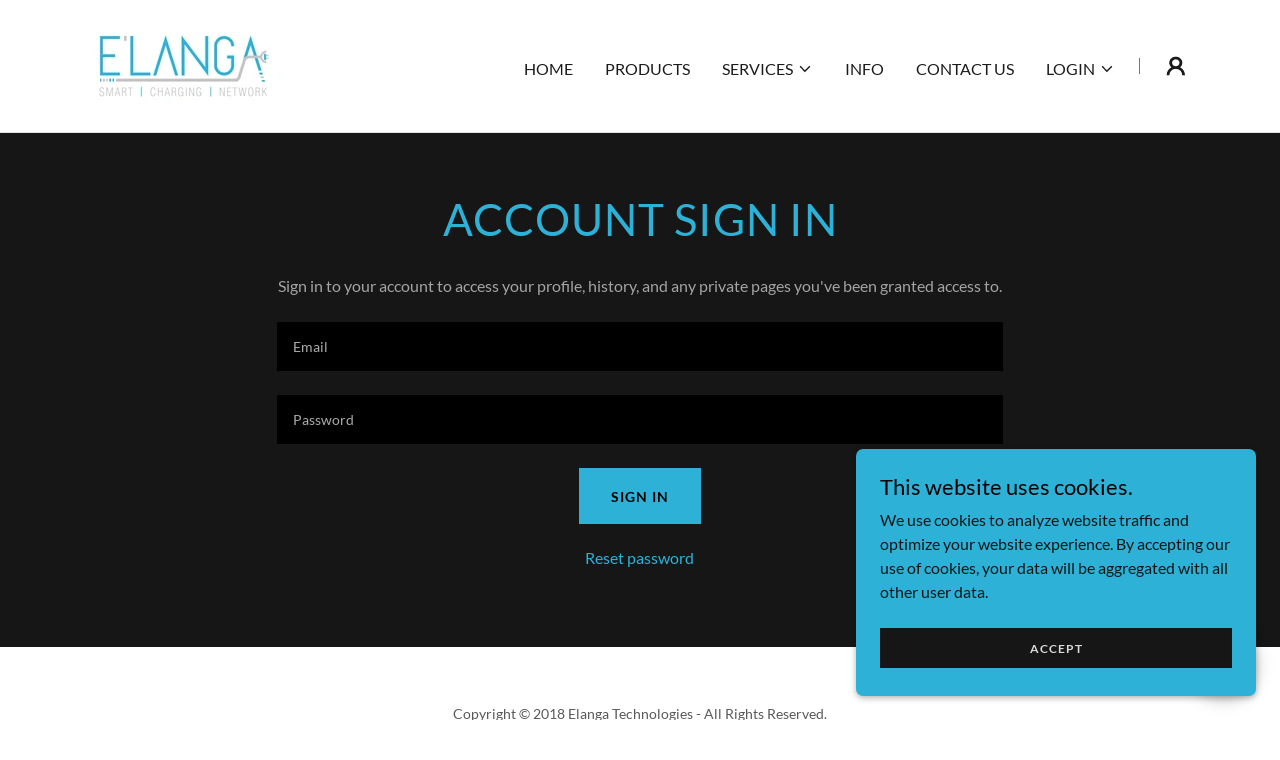

--- FILE ---
content_type: text/html;charset=utf-8
request_url: https://elanga.tech/m/login?r=%2Fm%2Faccount
body_size: 13564
content:
<!DOCTYPE html><html lang="en-US"><head><link rel="icon" href="//img1.wsimg.com/isteam/ip/13d8ea44-ee70-496e-8a04-720ab493d928/favicon/22d7c75b-b0d3-439e-b6b9-9271f31b3682.png/:/rs=w:16,h:16,m" sizes="16x16"/><link rel="icon" href="//img1.wsimg.com/isteam/ip/13d8ea44-ee70-496e-8a04-720ab493d928/favicon/22d7c75b-b0d3-439e-b6b9-9271f31b3682.png/:/rs=w:24,h:24,m" sizes="24x24"/><link rel="icon" href="//img1.wsimg.com/isteam/ip/13d8ea44-ee70-496e-8a04-720ab493d928/favicon/22d7c75b-b0d3-439e-b6b9-9271f31b3682.png/:/rs=w:32,h:32,m" sizes="32x32"/><link rel="icon" href="//img1.wsimg.com/isteam/ip/13d8ea44-ee70-496e-8a04-720ab493d928/favicon/22d7c75b-b0d3-439e-b6b9-9271f31b3682.png/:/rs=w:48,h:48,m" sizes="48x48"/><link rel="icon" href="//img1.wsimg.com/isteam/ip/13d8ea44-ee70-496e-8a04-720ab493d928/favicon/22d7c75b-b0d3-439e-b6b9-9271f31b3682.png/:/rs=w:64,h:64,m" sizes="64x64"/><meta charSet="utf-8"/><meta http-equiv="X-UA-Compatible" content="IE=edge"/><meta name="viewport" content="width=device-width, initial-scale=1"/><title>Login</title><meta name="author" content="Elanga Technologies"/><meta name="generator" content="Starfield Technologies; Go Daddy Website Builder 8.0.0000"/><link rel="manifest" href="/manifest.webmanifest"/><link rel="apple-touch-icon" sizes="57x57" href="//img1.wsimg.com/isteam/ip/13d8ea44-ee70-496e-8a04-720ab493d928/ELANGA%20LOGO%20with%20slogan.png/:/rs=w:57,h:57,m"/><link rel="apple-touch-icon" sizes="60x60" href="//img1.wsimg.com/isteam/ip/13d8ea44-ee70-496e-8a04-720ab493d928/ELANGA%20LOGO%20with%20slogan.png/:/rs=w:60,h:60,m"/><link rel="apple-touch-icon" sizes="72x72" href="//img1.wsimg.com/isteam/ip/13d8ea44-ee70-496e-8a04-720ab493d928/ELANGA%20LOGO%20with%20slogan.png/:/rs=w:72,h:72,m"/><link rel="apple-touch-icon" sizes="114x114" href="//img1.wsimg.com/isteam/ip/13d8ea44-ee70-496e-8a04-720ab493d928/ELANGA%20LOGO%20with%20slogan.png/:/rs=w:114,h:114,m"/><link rel="apple-touch-icon" sizes="120x120" href="//img1.wsimg.com/isteam/ip/13d8ea44-ee70-496e-8a04-720ab493d928/ELANGA%20LOGO%20with%20slogan.png/:/rs=w:120,h:120,m"/><link rel="apple-touch-icon" sizes="144x144" href="//img1.wsimg.com/isteam/ip/13d8ea44-ee70-496e-8a04-720ab493d928/ELANGA%20LOGO%20with%20slogan.png/:/rs=w:144,h:144,m"/><link rel="apple-touch-icon" sizes="152x152" href="//img1.wsimg.com/isteam/ip/13d8ea44-ee70-496e-8a04-720ab493d928/ELANGA%20LOGO%20with%20slogan.png/:/rs=w:152,h:152,m"/><link rel="apple-touch-icon" sizes="180x180" href="//img1.wsimg.com/isteam/ip/13d8ea44-ee70-496e-8a04-720ab493d928/ELANGA%20LOGO%20with%20slogan.png/:/rs=w:180,h:180,m"/><meta property="og:url" content="https://elanga.tech/m/login"/>
<meta property="og:site_name" content="Elanga Technologies"/>
<meta property="og:title" content="Elanga Technologies"/>
<meta property="og:description" content="Electric Vehicle Charging Stations
&amp;
Renewable Energy"/>
<meta property="og:type" content="website"/>
<meta property="og:image" content="https://img1.wsimg.com/isteam/ip/13d8ea44-ee70-496e-8a04-720ab493d928/car1980x1080-0001.png"/>
<meta property="og:locale" content="en_US"/>
<meta name="twitter:card" content="summary"/>
<meta name="twitter:title" content="Elanga Technologies"/>
<meta name="twitter:description" content="The Future Re-Energised"/>
<meta name="twitter:image" content="https://img1.wsimg.com/isteam/ip/13d8ea44-ee70-496e-8a04-720ab493d928/car1980x1080-0001.png"/>
<meta name="twitter:image:alt" content="Elanga Technologies"/>
<meta name="theme-color" content="#2EB1D6"/><style data-inline-fonts>/* latin-ext */
@font-face {
  font-family: 'Lato';
  font-style: italic;
  font-weight: 400;
  font-display: swap;
  src: url(https://img1.wsimg.com/gfonts/s/lato/v25/S6u8w4BMUTPHjxsAUi-qJCY.woff2) format('woff2');
  unicode-range: U+0100-02BA, U+02BD-02C5, U+02C7-02CC, U+02CE-02D7, U+02DD-02FF, U+0304, U+0308, U+0329, U+1D00-1DBF, U+1E00-1E9F, U+1EF2-1EFF, U+2020, U+20A0-20AB, U+20AD-20C0, U+2113, U+2C60-2C7F, U+A720-A7FF;
}
/* latin */
@font-face {
  font-family: 'Lato';
  font-style: italic;
  font-weight: 400;
  font-display: swap;
  src: url(https://img1.wsimg.com/gfonts/s/lato/v25/S6u8w4BMUTPHjxsAXC-q.woff2) format('woff2');
  unicode-range: U+0000-00FF, U+0131, U+0152-0153, U+02BB-02BC, U+02C6, U+02DA, U+02DC, U+0304, U+0308, U+0329, U+2000-206F, U+20AC, U+2122, U+2191, U+2193, U+2212, U+2215, U+FEFF, U+FFFD;
}
/* latin-ext */
@font-face {
  font-family: 'Lato';
  font-style: italic;
  font-weight: 700;
  font-display: swap;
  src: url(https://img1.wsimg.com/gfonts/s/lato/v25/S6u_w4BMUTPHjxsI5wq_FQft1dw.woff2) format('woff2');
  unicode-range: U+0100-02BA, U+02BD-02C5, U+02C7-02CC, U+02CE-02D7, U+02DD-02FF, U+0304, U+0308, U+0329, U+1D00-1DBF, U+1E00-1E9F, U+1EF2-1EFF, U+2020, U+20A0-20AB, U+20AD-20C0, U+2113, U+2C60-2C7F, U+A720-A7FF;
}
/* latin */
@font-face {
  font-family: 'Lato';
  font-style: italic;
  font-weight: 700;
  font-display: swap;
  src: url(https://img1.wsimg.com/gfonts/s/lato/v25/S6u_w4BMUTPHjxsI5wq_Gwft.woff2) format('woff2');
  unicode-range: U+0000-00FF, U+0131, U+0152-0153, U+02BB-02BC, U+02C6, U+02DA, U+02DC, U+0304, U+0308, U+0329, U+2000-206F, U+20AC, U+2122, U+2191, U+2193, U+2212, U+2215, U+FEFF, U+FFFD;
}
/* latin-ext */
@font-face {
  font-family: 'Lato';
  font-style: normal;
  font-weight: 100;
  font-display: swap;
  src: url(https://img1.wsimg.com/gfonts/s/lato/v25/S6u8w4BMUTPHh30AUi-qJCY.woff2) format('woff2');
  unicode-range: U+0100-02BA, U+02BD-02C5, U+02C7-02CC, U+02CE-02D7, U+02DD-02FF, U+0304, U+0308, U+0329, U+1D00-1DBF, U+1E00-1E9F, U+1EF2-1EFF, U+2020, U+20A0-20AB, U+20AD-20C0, U+2113, U+2C60-2C7F, U+A720-A7FF;
}
/* latin */
@font-face {
  font-family: 'Lato';
  font-style: normal;
  font-weight: 100;
  font-display: swap;
  src: url(https://img1.wsimg.com/gfonts/s/lato/v25/S6u8w4BMUTPHh30AXC-q.woff2) format('woff2');
  unicode-range: U+0000-00FF, U+0131, U+0152-0153, U+02BB-02BC, U+02C6, U+02DA, U+02DC, U+0304, U+0308, U+0329, U+2000-206F, U+20AC, U+2122, U+2191, U+2193, U+2212, U+2215, U+FEFF, U+FFFD;
}
/* latin-ext */
@font-face {
  font-family: 'Lato';
  font-style: normal;
  font-weight: 300;
  font-display: swap;
  src: url(https://img1.wsimg.com/gfonts/s/lato/v25/S6u9w4BMUTPHh7USSwaPGR_p.woff2) format('woff2');
  unicode-range: U+0100-02BA, U+02BD-02C5, U+02C7-02CC, U+02CE-02D7, U+02DD-02FF, U+0304, U+0308, U+0329, U+1D00-1DBF, U+1E00-1E9F, U+1EF2-1EFF, U+2020, U+20A0-20AB, U+20AD-20C0, U+2113, U+2C60-2C7F, U+A720-A7FF;
}
/* latin */
@font-face {
  font-family: 'Lato';
  font-style: normal;
  font-weight: 300;
  font-display: swap;
  src: url(https://img1.wsimg.com/gfonts/s/lato/v25/S6u9w4BMUTPHh7USSwiPGQ.woff2) format('woff2');
  unicode-range: U+0000-00FF, U+0131, U+0152-0153, U+02BB-02BC, U+02C6, U+02DA, U+02DC, U+0304, U+0308, U+0329, U+2000-206F, U+20AC, U+2122, U+2191, U+2193, U+2212, U+2215, U+FEFF, U+FFFD;
}
/* latin-ext */
@font-face {
  font-family: 'Lato';
  font-style: normal;
  font-weight: 400;
  font-display: swap;
  src: url(https://img1.wsimg.com/gfonts/s/lato/v25/S6uyw4BMUTPHjxAwXjeu.woff2) format('woff2');
  unicode-range: U+0100-02BA, U+02BD-02C5, U+02C7-02CC, U+02CE-02D7, U+02DD-02FF, U+0304, U+0308, U+0329, U+1D00-1DBF, U+1E00-1E9F, U+1EF2-1EFF, U+2020, U+20A0-20AB, U+20AD-20C0, U+2113, U+2C60-2C7F, U+A720-A7FF;
}
/* latin */
@font-face {
  font-family: 'Lato';
  font-style: normal;
  font-weight: 400;
  font-display: swap;
  src: url(https://img1.wsimg.com/gfonts/s/lato/v25/S6uyw4BMUTPHjx4wXg.woff2) format('woff2');
  unicode-range: U+0000-00FF, U+0131, U+0152-0153, U+02BB-02BC, U+02C6, U+02DA, U+02DC, U+0304, U+0308, U+0329, U+2000-206F, U+20AC, U+2122, U+2191, U+2193, U+2212, U+2215, U+FEFF, U+FFFD;
}
/* latin-ext */
@font-face {
  font-family: 'Lato';
  font-style: normal;
  font-weight: 700;
  font-display: swap;
  src: url(https://img1.wsimg.com/gfonts/s/lato/v25/S6u9w4BMUTPHh6UVSwaPGR_p.woff2) format('woff2');
  unicode-range: U+0100-02BA, U+02BD-02C5, U+02C7-02CC, U+02CE-02D7, U+02DD-02FF, U+0304, U+0308, U+0329, U+1D00-1DBF, U+1E00-1E9F, U+1EF2-1EFF, U+2020, U+20A0-20AB, U+20AD-20C0, U+2113, U+2C60-2C7F, U+A720-A7FF;
}
/* latin */
@font-face {
  font-family: 'Lato';
  font-style: normal;
  font-weight: 700;
  font-display: swap;
  src: url(https://img1.wsimg.com/gfonts/s/lato/v25/S6u9w4BMUTPHh6UVSwiPGQ.woff2) format('woff2');
  unicode-range: U+0000-00FF, U+0131, U+0152-0153, U+02BB-02BC, U+02C6, U+02DA, U+02DC, U+0304, U+0308, U+0329, U+2000-206F, U+20AC, U+2122, U+2191, U+2193, U+2212, U+2215, U+FEFF, U+FFFD;
}
/* latin-ext */
@font-face {
  font-family: 'Lato';
  font-style: normal;
  font-weight: 900;
  font-display: swap;
  src: url(https://img1.wsimg.com/gfonts/s/lato/v25/S6u9w4BMUTPHh50XSwaPGR_p.woff2) format('woff2');
  unicode-range: U+0100-02BA, U+02BD-02C5, U+02C7-02CC, U+02CE-02D7, U+02DD-02FF, U+0304, U+0308, U+0329, U+1D00-1DBF, U+1E00-1E9F, U+1EF2-1EFF, U+2020, U+20A0-20AB, U+20AD-20C0, U+2113, U+2C60-2C7F, U+A720-A7FF;
}
/* latin */
@font-face {
  font-family: 'Lato';
  font-style: normal;
  font-weight: 900;
  font-display: swap;
  src: url(https://img1.wsimg.com/gfonts/s/lato/v25/S6u9w4BMUTPHh50XSwiPGQ.woff2) format('woff2');
  unicode-range: U+0000-00FF, U+0131, U+0152-0153, U+02BB-02BC, U+02C6, U+02DA, U+02DC, U+0304, U+0308, U+0329, U+2000-206F, U+20AC, U+2122, U+2191, U+2193, U+2212, U+2215, U+FEFF, U+FFFD;
}
</style><style>.x{-ms-text-size-adjust:100%;-webkit-text-size-adjust:100%;-webkit-tap-highlight-color:rgba(0,0,0,0);margin:0;box-sizing:border-box}.x *,.x :after,.x :before{box-sizing:inherit}.x-el a[href^="mailto:"]:not(.x-el),.x-el a[href^="tel:"]:not(.x-el){color:inherit;font-size:inherit;text-decoration:inherit}.x-el-article,.x-el-aside,.x-el-details,.x-el-figcaption,.x-el-figure,.x-el-footer,.x-el-header,.x-el-hgroup,.x-el-main,.x-el-menu,.x-el-nav,.x-el-section,.x-el-summary{display:block}.x-el-audio,.x-el-canvas,.x-el-progress,.x-el-video{display:inline-block;vertical-align:baseline}.x-el-audio:not([controls]){display:none;height:0}.x-el-template{display:none}.x-el-a{background-color:transparent;color:inherit}.x-el-a:active,.x-el-a:hover{outline:0}.x-el-abbr[title]{border-bottom:1px dotted}.x-el-b,.x-el-strong{font-weight:700}.x-el-dfn{font-style:italic}.x-el-mark{background:#ff0;color:#000}.x-el-small{font-size:80%}.x-el-sub,.x-el-sup{font-size:75%;line-height:0;position:relative;vertical-align:baseline}.x-el-sup{top:-.5em}.x-el-sub{bottom:-.25em}.x-el-img{vertical-align:middle;border:0}.x-el-svg:not(:root){overflow:hidden}.x-el-figure{margin:0}.x-el-hr{box-sizing:content-box;height:0}.x-el-pre{overflow:auto}.x-el-code,.x-el-kbd,.x-el-pre,.x-el-samp{font-family:monospace,monospace;font-size:1em}.x-el-button,.x-el-input,.x-el-optgroup,.x-el-select,.x-el-textarea{color:inherit;font:inherit;margin:0}.x-el-button{overflow:visible}.x-el-button,.x-el-select{text-transform:none}.x-el-button,.x-el-input[type=button],.x-el-input[type=reset],.x-el-input[type=submit]{-webkit-appearance:button;cursor:pointer}.x-el-button[disabled],.x-el-input[disabled]{cursor:default}.x-el-button::-moz-focus-inner,.x-el-input::-moz-focus-inner{border:0;padding:0}.x-el-input{line-height:normal}.x-el-input[type=checkbox],.x-el-input[type=radio]{box-sizing:border-box;padding:0}.x-el-input[type=number]::-webkit-inner-spin-button,.x-el-input[type=number]::-webkit-outer-spin-button{height:auto}.x-el-input[type=search]{-webkit-appearance:textfield;box-sizing:content-box}.x-el-input[type=search]::-webkit-search-cancel-button,.x-el-input[type=search]::-webkit-search-decoration{-webkit-appearance:none}.x-el-textarea{border:0}.x-el-fieldset{border:1px solid silver;margin:0 2px;padding:.35em .625em .75em}.x-el-legend{border:0;padding:0}.x-el-textarea{overflow:auto}.x-el-optgroup{font-weight:700}.x-el-table{border-collapse:collapse;border-spacing:0}.x-el-td,.x-el-th{padding:0}.x{-webkit-font-smoothing:antialiased}.x-el-hr{border:0}.x-el-fieldset,.x-el-input,.x-el-select,.x-el-textarea{margin-top:0;margin-bottom:0}.x-el-fieldset,.x-el-input[type=email],.x-el-input[type=text],.x-el-textarea{width:100%}.x-el-label{vertical-align:middle}.x-el-input{border-style:none;padding:.5em;vertical-align:middle}.x-el-select:not([multiple]){vertical-align:middle}.x-el-textarea{line-height:1.75;padding:.5em}.x-el.d-none{display:none!important}.sideline-footer{margin-top:auto}.disable-scroll{touch-action:none;overflow:hidden;position:fixed;max-width:100vw}@-webkit-keyframes loaderscale{0%{transform:scale(1);opacity:1}45%{transform:scale(.1);opacity:.7}80%{transform:scale(1);opacity:1}}@keyframes loaderscale{0%{transform:scale(1);opacity:1}45%{transform:scale(.1);opacity:.7}80%{transform:scale(1);opacity:1}}.x-loader svg{display:inline-block}.x-loader svg:first-child{-webkit-animation:loaderscale .75s cubic-bezier(.2,.68,.18,1.08) -.24s infinite;animation:loaderscale .75s cubic-bezier(.2,.68,.18,1.08) -.24s infinite}.x-loader svg:nth-child(2){-webkit-animation:loaderscale .75s cubic-bezier(.2,.68,.18,1.08) -.12s infinite;animation:loaderscale .75s cubic-bezier(.2,.68,.18,1.08) -.12s infinite}.x-loader svg:nth-child(3){-webkit-animation:loaderscale .75s cubic-bezier(.2,.68,.18,1.08) 0s infinite;animation:loaderscale .75s cubic-bezier(.2,.68,.18,1.08) 0s infinite}.x-icon>svg{transition:transform .33s ease-in-out}.x-icon>svg.rotate-90{transform:rotate(-90deg)}.x-icon>svg.rotate90{transform:rotate(90deg)}.x-icon>svg.rotate-180{transform:rotate(-180deg)}.x-icon>svg.rotate180{transform:rotate(180deg)}.x-rt ol,.x-rt ul{text-align:left}.x-rt p{margin:0}.mte-inline-block{display:inline-block}@media only screen and (min-device-width:1025px){:root select,_::-webkit-full-page-media,_:future{font-family:sans-serif!important}}

</style>
<style>/*
Copyright (c) 2010-2011 by tyPoland Lukasz Dziedzic (team@latofonts.com) with Reserved Font Name "Lato". Licensed under the SIL Open Font License, Version 1.1.

This Font Software is licensed under the SIL Open Font License, Version 1.1.
This license is copied below, and is also available with a FAQ at: http://scripts.sil.org/OFL

—————————————————————————————-
SIL OPEN FONT LICENSE Version 1.1 - 26 February 2007
—————————————————————————————-
*/
</style>
<style data-glamor="cxs-default-sheet">.x .c1-1{letter-spacing:normal}.x .c1-2{text-transform:none}.x .c1-3{background-color:rgb(255, 255, 255)}.x .c1-4{width:100%}.x .c1-5 > div{position:relative}.x .c1-6 > div{overflow:hidden}.x .c1-7 > div{margin-top:auto}.x .c1-8 > div{margin-right:auto}.x .c1-9 > div{margin-bottom:auto}.x .c1-a > div{margin-left:auto}.x .c1-b{font-family:Lato, arial, sans-serif}.x .c1-c{font-size:16px}.x .c1-h{padding-top:56px}.x .c1-i{padding-bottom:56px}.x .c1-j{padding:0px !important}.x .c1-m{position:relative}.x .c1-n{overflow:visible}.x .c1-o .sticky-animate{background-color:rgba(255, 255, 255, 0.9)}.x .c1-p{padding-top:8px}.x .c1-q{padding-bottom:8px}.x .c1-r{padding-left:24px}.x .c1-s{padding-right:24px}.x .c1-t{z-index:auto}.x .c1-y{align-items:center}.x .c1-z{flex-wrap:nowrap}.x .c1-10{display:flex}.x .c1-11{margin-top:0px}.x .c1-12{margin-right:0px}.x .c1-13{margin-bottom:0px}.x .c1-14{margin-left:0px}.x .c1-15{[object -object]:0px}.x .c1-17{width:70%}.x .c1-18{text-align:left}.x .c1-19{justify-content:flex-start}.x .c1-1a{overflow-wrap:break-word}.x .c1-1b{padding-left:8px}.x .c1-1c{padding-right:8px}.x .c1-1d{letter-spacing:1px}.x .c1-1e{text-transform:uppercase}.x .c1-1f{display:inline-block}.x .c1-1g{font-family:'Lato', arial, sans-serif}.x .c1-1h{max-width:calc(100% - 0.1px)}.x .c1-1l{letter-spacing:inherit}.x .c1-1m{text-transform:inherit}.x .c1-1n{text-decoration:none}.x .c1-1o{word-wrap:break-word}.x .c1-1p{display:inline}.x .c1-1q{cursor:pointer}.x .c1-1r{border-top:0px}.x .c1-1s{border-right:0px}.x .c1-1t{border-bottom:0px}.x .c1-1u{border-left:0px}.x .c1-1v{max-width:100%}.x .c1-1w{width:auto}.x .c1-1x{color:rgb(31, 128, 156)}.x .c1-1y{font-weight:inherit}.x .c1-1z:hover{color:rgb(15, 77, 95)}.x .c1-20:active{color:rgb(7, 53, 66)}.x .c1-21{padding-top:0px}.x .c1-22{padding-right:0px}.x .c1-23{padding-bottom:0px}.x .c1-24{padding-left:0px}.x .c1-26{margin-left:auto}.x .c1-27{margin-right:auto}.x .c1-28{vertical-align:middle}.x .c1-29{aspect-ratio:2 / 1}.x .c1-2a{object-fit:contain}.x .c1-2b{height:80px}.x .c1-2c{background-color:transparent}.x .c1-2d{transition:max-height .5s}.x .c1-2e{border-radius:0px}.x .c1-2w{width:30%}.x .c1-2x{justify-content:flex-end}.x .c1-2y{line-height:0}.x .c1-31{color:rgb(27, 27, 27)}.x .c1-32:hover{color:rgb(31, 128, 156)}.x .c1-33{color:inherit}.x .c1-34{vertical-align:top}.x .c1-35{padding-top:6px}.x .c1-36{padding-right:6px}.x .c1-37{padding-bottom:6px}.x .c1-38{padding-left:6px}.x .c1-3d{display:none}.x .c1-3f{width:35%}.x .c1-3g{min-width:35%}.x .c1-3h{flex-shrink:0}.x .c1-3m{min-width:65%}.x .c1-3n{flex-basis:auto}.x .c1-3o{padding-top:5px}.x .c1-3p{line-height:24px}.x .c1-3q{-webkit-margin-before:0}.x .c1-3r{-webkit-margin-after:0}.x .c1-3s{-webkit-padding-start:0}.x .c1-3t{color:rgb(94, 94, 94)}.x .c1-3u{margin-bottom:none}.x .c1-3v{list-style:none}.x .c1-3w{padding-left:32px}.x .c1-3x{white-space:nowrap}.x .c1-3y{visibility:hidden}.x .c1-3z:first-child{margin-left:0}.x .c1-40:first-child{padding-left:0}.x .c1-41{display:block}.x .c1-42{margin-left:-6px}.x .c1-43{margin-right:-6px}.x .c1-44{margin-top:-6px}.x .c1-45{margin-bottom:-6px}.x .c1-46{font-weight:400}.x .c1-47:active{color:rgb(31, 128, 156)}.x .c1-48{transition:transform .33s ease-in-out}.x .c1-49{transform:rotate(0deg)}.x .c1-4a{border-radius:4px}.x .c1-4b{box-shadow:0 3px 6px 3px rgba(0,0,0,0.24)}.x .c1-4c{padding-top:16px}.x .c1-4d{padding-bottom:16px}.x .c1-4e{padding-left:16px}.x .c1-4f{padding-right:16px}.x .c1-4g{position:absolute}.x .c1-4h{top:32px}.x .c1-4i{max-height:45vh}.x .c1-4j{overflow-y:auto}.x .c1-4k{z-index:1003}.x .c1-4n:last-child{margin-bottom:0}.x .c1-4o{padding-top:4px}.x .c1-4p{padding-bottom:4px}.x .c1-4q{right:0px}.x .c1-4r{margin-top:8px}.x .c1-4s{margin-bottom:8px}.x .c1-4t{line-height:1.5}.x .c1-4u{cursor:default}.x .c1-4v{margin-left:24px}.x .c1-4w{width:1px}.x .c1-4x{background-color:rgb(119, 119, 119)}.x .c1-4y{height:1em}.x .c1-4z{margin-right:16px}.x .c1-50{transition:}.x .c1-51{transform:}.x .c1-52{top:initial}.x .c1-53{max-height:none}.x .c1-54{width:240px}.x .c1-55{color:inherit !important}.x .c1-56{margin-bottom:16px}.x .c1-57{border-color:rgb(226, 226, 226)}.x .c1-58{border-bottom-width:1px}.x .c1-59{border-style:solid}.x .c1-5a{margin-top:16px}.x .c1-5b dropdown{position:absolute}.x .c1-5c dropdown{right:0px}.x .c1-5d dropdown{top:initial}.x .c1-5e dropdown{white-space:nowrap}.x .c1-5f dropdown{max-height:none}.x .c1-5g dropdown{overflow-y:auto}.x .c1-5h dropdown{display:none}.x .c1-5i dropdown{z-index:1003}.x .c1-5j dropdown{width:240px}.x .c1-5m listItem{display:block}.x .c1-5n listItem{text-align:left}.x .c1-5o listItem{margin-bottom:0}.x .c1-5p separator{margin-top:16px}.x .c1-5q separator{margin-bottom:16px}.x .c1-5r{font-weight:700}.x .c1-5s{background-color:rgb(22, 22, 22)}.x .c1-5t{position:fixed}.x .c1-5u{top:0px}.x .c1-5v{height:100%}.x .c1-5w{z-index:10002}.x .c1-5x{-webkit-overflow-scrolling:touch}.x .c1-5y{transform:translateX(-249vw)}.x .c1-5z{overscroll-behavior:contain}.x .c1-60{box-shadow:0 2px 6px 0px rgba(0,0,0,0.2)}.x .c1-61{transition:transform .3s ease-in-out}.x .c1-62{overflow:hidden}.x .c1-63{flex-direction:column}.x .c1-64{padding-bottom:32px}.x .c1-65{text-shadow:none}.x .c1-66{color:rgb(164, 164, 164)}.x .c1-67{color:rgb(247, 247, 247)}.x .c1-68{line-height:1.3em}.x .c1-69{font-style:normal}.x .c1-6a{top:15px}.x .c1-6b{right:15px}.x .c1-6c{font-size:28px}.x .c1-6d:hover{color:rgb(46, 177, 214)}.x .c1-6i{overflow-x:hidden}.x .c1-6j{overscroll-behavior:none}.x .c1-6k{border-color:rgba(76, 76, 76, 0.5)}.x .c1-6l{border-bottom-width:1px}.x .c1-6m{border-bottom-style:solid}.x .c1-6n:last-child{border-bottom:0}.x .c1-6o{min-width:200px}.x .c1-6p{justify-content:space-between}.x .c1-6q{font-size:22px}.x .c1-6r:hover{color:rgb(55, 206, 249)}.x .c1-6s:active{color:rgb(46, 177, 214)}.x .c1-6y{margin-left:8px}.x .c1-6z{pointer-events:none}.x .c1-70{border-bottom-width:0}.x .c1-71:last-child{padding-bottom:24px}.x .c1-72{padding-left:40px}.x .c1-73{cursor:auto}.x .c1-74{border-color:rgb(42, 42, 42)}.x .c1-75{line-height:1.4}.x .c1-76{margin-bottom:24px}.x .c1-77{text-align:center}.x .c1-78{font-size:32px}.x .c1-79{color:rgb(46, 177, 214)}.x .c1-7f{font-size:unset}.x .c1-7g{font-family:unset}.x .c1-7h{letter-spacing:unset}.x .c1-7i{text-transform:unset}.x .c1-7j{box-sizing:border-box}.x .c1-7k{flex-direction:row}.x .c1-7l{flex-wrap:wrap}.x .c1-7m{margin-right:-12px}.x .c1-7n{margin-bottom:-24px}.x .c1-7o{margin-left:-12px}.x .c1-7t{flex-grow:1}.x .c1-7u{flex-shrink:1}.x .c1-7v{flex-basis:0%}.x .c1-7w{padding-right:12px}.x .c1-7x{padding-bottom:24px}.x .c1-7y{padding-left:12px}.x .c1-89{background-color:rgb(0, 0, 0)}.x .c1-8a{border-color:rgb(255, 255, 255)}.x .c1-8b{border-top-width:0px}.x .c1-8c{border-right-width:0px}.x .c1-8d{border-left-width:0px}.x .c1-8e{color:rgb(171, 171, 171)}.x .c1-8f{font-size:14px}.x .c1-8g::placeholder{color:inherit}.x .c1-8h:focus{outline:none}.x .c1-8i:focus{box-shadow:inset 0 0 0 1px currentColor}.x .c1-8j::-webkit-input-placeholder{color:inherit}.x .c1-8p{border-style:none}.x .c1-8q{display:inline-flex}.x .c1-8r{justify-content:center}.x .c1-8s{padding-right:32px}.x .c1-8t{min-height:56px}.x .c1-8u{color:rgb(0, 0, 0)}.x .c1-8v{background-color:rgb(46, 177, 214)}.x .c1-8w:hover{background-color:rgb(55, 206, 249)}.x .c1-8y:active{color:rgb(169, 227, 253)}.x .c1-8z{flex-grow:3}.x .c1-90{flex-basis:100%}.x .c1-93{color:rgb(89, 89, 89)}.x .c1-94{font-size:inherit !important}.x .c1-95{line-height:inherit}.x .c1-96{font-style:italic}.x .c1-97{text-decoration:line-through}.x .c1-98{text-decoration:underline}.x .c1-99{margin-top:32px}.x .c1-9a{list-style-type:none}.x .c1-9e{right:0px}.x .c1-9f{z-index:10000}.x .c1-9g{height:auto}.x .c1-9h{transition:all 1s ease-in}.x .c1-9i{box-shadow:0 2px 6px 0px rgba(0,0,0,0.3)}.x .c1-9j{contain:content}.x .c1-9k{bottom:-500px}.x .c1-9l{padding-top:24px}.x .c1-9t{line-height:1.25}.x .c1-9u{max-height:300px}.x .c1-9v{color:rgb(20, 22, 23)}.x .c1-9x{margin-top:24px}.x .c1-9y{margin-bottom:4px}.x .c1-9z{word-break:break-word}.x .c1-a0{flex-basis:50%}.x .c1-a1{min-height:40px}.x .c1-a2{color:rgb(219, 219, 219)}.x .c1-a3{font-size:12px}.x .c1-a4:nth-child(2){margin-left:24px}.x .c1-a5:hover{background-color:rgb(0, 0, 0)}.x .c1-aa{right:24px}.x .c1-ab{bottom:24px}.x .c1-ac{z-index:9999}.x .c1-ad{width:65px}.x .c1-ae{height:65px}.x .c1-ag{border-radius:50%}.x .c1-ah{box-shadow:0px 3px 18px rgba(0, 0, 0, 0.25)}.x .c1-ai{transform:translateZ(0)}</style>
<style data-glamor="cxs-xs-sheet">@media (max-width: 767px){.x .c1-k{padding-top:40px}}@media (max-width: 767px){.x .c1-l{padding-bottom:40px}}@media (max-width: 767px){.x .c1-1i{justify-content:flex-start}}@media (max-width: 767px){.x .c1-1j{max-width:100%}}@media (max-width: 767px){.x .c1-2f{height:100px}}@media (max-width: 767px){.x .c1-2g{max-width:224px}}@media (max-width: 767px){.x .c1-2h{display:block}}@media (max-width: 767px){.x .c1-2i{max-height:80px}}@media (max-width: 767px){.x .c1-2j{margin-top:0px}}@media (max-width: 767px){.x .c1-2k{margin-right:auto}}@media (max-width: 767px){.x .c1-2l{margin-bottom:0}}@media (max-width: 767px){.x .c1-2m{margin-left:auto}}@media (max-width: 767px){.x .c1-3i{width:100%}}@media (max-width: 767px){.x .c1-3j{display:flex}}@media (max-width: 767px){.x .c1-3k{justify-content:center}}@media (max-width: 767px){.x .c1-8k{font-size:16px}}@media (max-width: 767px){.x .c1-9b{flex-direction:column}}@media (max-width: 767px){.x .c1-9c{padding-top:4px}}@media (max-width: 767px){.x .c1-9d{padding-bottom:4px}}</style>
<style data-glamor="cxs-sm-sheet">@media (min-width: 768px){.x .c1-d{font-size:16px}}@media (min-width: 768px) and (max-width: 1023px){.x .c1-1k{width:auto}}@media (min-width: 768px) and (max-width: 1023px){.x .c1-2n{display:block}}@media (min-width: 768px) and (max-width: 1023px){.x .c1-2o{max-height:80px}}@media (min-width: 768px) and (max-width: 1023px){.x .c1-2p{margin-top:0}}@media (min-width: 768px) and (max-width: 1023px){.x .c1-2q{margin-right:auto}}@media (min-width: 768px) and (max-width: 1023px){.x .c1-2r{margin-bottom:0}}@media (min-width: 768px) and (max-width: 1023px){.x .c1-2s{margin-left:auto}}@media (min-width: 768px){.x .c1-39{width:100%}}@media (min-width: 768px) and (max-width: 1023px){.x .c1-3l{width:100%}}@media (min-width: 768px) and (max-width: 1023px){.x .c1-4m{right:0px}}@media (min-width: 768px) and (max-width: 1023px){.x .c1-5l dropdown{right:0px}}@media (min-width: 768px){.x .c1-6e{font-size:30px}}@media (min-width: 768px){.x .c1-6t{font-size:22px}}@media (min-width: 768px){.x .c1-7a{font-size:38px}}@media (min-width: 768px){.x .c1-7p{margin-top:0}}@media (min-width: 768px){.x .c1-7q{margin-right:-24px}}@media (min-width: 768px){.x .c1-7r{margin-bottom:-48px}}@media (min-width: 768px){.x .c1-7s{margin-left:-24px}}@media (min-width: 768px){.x .c1-7z{margin-left:8.333333333333332%}}@media (min-width: 768px){.x .c1-80{flex-basis:83.33333333333334%}}@media (min-width: 768px){.x .c1-81{max-width:83.33333333333334%}}@media (min-width: 768px){.x .c1-82{padding-top:0}}@media (min-width: 768px){.x .c1-83{padding-right:24px}}@media (min-width: 768px){.x .c1-84{padding-bottom:48px}}@media (min-width: 768px){.x .c1-85{padding-left:24px}}@media (min-width: 768px){.x .c1-8l{font-size:14px}}@media (min-width: 768px){.x .c1-8x{width:auto}}@media (min-width: 768px){.x .c1-9m{width:400px}}@media (min-width: 768px){.x .c1-9n{max-height:500px}}@media (min-width: 768px){.x .c1-9o{border-radius:7px}}@media (min-width: 768px){.x .c1-9p{margin-top:24px}}@media (min-width: 768px){.x .c1-9q{margin-right:24px}}@media (min-width: 768px){.x .c1-9r{margin-bottom:24px}}@media (min-width: 768px){.x .c1-9s{margin-left:24px}}@media (min-width: 768px){.x .c1-9w{max-height:200px}}@media (min-width: 768px){.x .c1-a6{font-size:12px}}</style>
<style data-glamor="cxs-md-sheet">@media (min-width: 1024px){.x .c1-e{font-size:16px}}@media (min-width: 1024px){.x .c1-u{padding-top:16px}}@media (min-width: 1024px){.x .c1-v{padding-bottom:16px}}@media (min-width: 1024px){.x .c1-w{padding-left:0px}}@media (min-width: 1024px){.x .c1-x{padding-right:0px}}@media (min-width: 1024px){.x .c1-16{display:none}}@media (min-width: 1024px){.x .c1-25{display:inline-block}}@media (min-width: 1024px){.x .c1-2t{height:100px}}@media (min-width: 1024px){.x .c1-2u{width:auto}}@media (min-width: 1024px){.x .c1-2v{max-height:100px}}@media (min-width: 1024px){.x .c1-2z > :first-child{margin-left:24px}}@media (min-width: 1024px){.x .c1-30{justify-content:inherit}}@media (min-width: 1024px){.x .c1-3a{width:984px}}@media (min-width: 1024px){.x .c1-3e{display:flex}}@media (min-width: 1024px) and (max-width: 1279px){.x .c1-4l{right:0px}}@media (min-width: 1024px) and (max-width: 1279px){.x .c1-5k dropdown{right:0px}}@media (min-width: 1024px){.x .c1-6f{font-size:30px}}@media (min-width: 1024px){.x .c1-6u{min-width:300px}}@media (min-width: 1024px){.x .c1-6v{font-size:22px}}@media (min-width: 1024px){.x .c1-7b{text-align:center}}@media (min-width: 1024px){.x .c1-7c{font-size:38px}}@media (min-width: 1024px){.x .c1-86{margin-left:16.666666666666664%}}@media (min-width: 1024px){.x .c1-87{flex-basis:66.66666666666666%}}@media (min-width: 1024px){.x .c1-88{max-width:66.66666666666666%}}@media (min-width: 1024px){.x .c1-8m{font-size:14px}}@media (min-width: 1024px){.x .c1-91{flex-basis:0%}}@media (min-width: 1024px){.x .c1-92{max-width:none}}@media (min-width: 1024px){.x .c1-a7{font-size:12px}}@media (min-width: 1024px){.x .c1-af{z-index:9999}}</style>
<style data-glamor="cxs-lg-sheet">@media (min-width: 1280px){.x .c1-f{font-size:16px}}@media (min-width: 1280px){.x .c1-3b{width:1160px}}@media (min-width: 1280px){.x .c1-6g{font-size:32px}}@media (min-width: 1280px){.x .c1-6w{font-size:22px}}@media (min-width: 1280px){.x .c1-7d{font-size:44px}}@media (min-width: 1280px){.x .c1-8n{font-size:14px}}@media (min-width: 1280px){.x .c1-a8{font-size:12px}}</style>
<style data-glamor="cxs-xl-sheet">@media (min-width: 1536px){.x .c1-g{font-size:18px}}@media (min-width: 1536px){.x .c1-3c{width:1280px}}@media (min-width: 1536px){.x .c1-6h{font-size:36px}}@media (min-width: 1536px){.x .c1-6x{font-size:24px}}@media (min-width: 1536px){.x .c1-7e{font-size:48px}}@media (min-width: 1536px){.x .c1-8o{font-size:16px}}@media (min-width: 1536px){.x .c1-a9{font-size:14px}}</style>
<style>.page-inner { background-color: rgb(255, 255, 255); min-height: 100vh; }</style>
<style>.grecaptcha-badge { visibility: hidden; }</style>
<script>"use strict";

if ('serviceWorker' in navigator) {
  window.addEventListener('load', function () {
    navigator.serviceWorker.register('/sw.js');
  });
}</script></head>
<body class="x  x-fonts-lato x-fonts-lato"><div id="layout-13-d-8-ea-44-ee-70-496-e-8-a-04-720-ab-493-d-928" class="layout layout-layout layout-layout-layout-10 locale-en-US lang-en"><div data-ux="Page" id="page-95090" class="x-el x-el-div x-el c1-1 c1-2 c1-3 c1-4 c1-5 c1-6 c1-7 c1-8 c1-9 c1-a c1-b c1-c c1-d c1-e c1-f c1-g c1-1 c1-2 c1-b c1-c c1-d c1-e c1-f c1-g"><div data-ux="Block" class="x-el x-el-div page-inner c1-1 c1-2 c1-b c1-c c1-d c1-e c1-f c1-g"><div id="86d95118-0f24-43c1-beb3-518c115cf511" class="widget widget-header widget-header-header-9"><div data-ux="Header" role="main" data-aid="HEADER_WIDGET" id="n-95091" class="x-el x-el-div x-el x-el c1-1 c1-2 c1-b c1-c c1-d c1-e c1-f c1-g c1-1 c1-2 c1-3 c1-b c1-c c1-d c1-e c1-f c1-g c1-1 c1-2 c1-b c1-c c1-d c1-e c1-f c1-g"><div> <section data-ux="Section" data-aid="HEADER_SECTION" class="x-el x-el-section c1-1 c1-2 c1-3 c1-h c1-i c1-j c1-b c1-c c1-k c1-l c1-d c1-e c1-f c1-g"><div data-ux="Block" class="x-el x-el-div c1-1 c1-2 c1-m c1-n c1-b c1-c c1-d c1-e c1-f c1-g"><div id="header_stickynav-anchor95094"></div><div data-ux="Block" data-stickynav-wrapper="true" class="x-el x-el-div c1-1 c1-2 c1-o c1-b c1-c c1-d c1-e c1-f c1-g"><div data-ux="Block" data-stickynav="true" id="header_stickynav95093" class="x-el x-el-div c1-1 c1-2 c1-3 c1-b c1-c c1-d c1-e c1-f c1-g"><nav data-ux="Block" class="x-el x-el-nav c1-1 c1-2 c1-m c1-p c1-q c1-r c1-s c1-3 c1-t c1-b c1-c c1-d c1-u c1-v c1-w c1-x c1-e c1-f c1-g"><div data-ux="Block" class="x-el x-el-div c1-1 c1-2 c1-y c1-z c1-4 c1-10 c1-11 c1-12 c1-13 c1-14 c1-15 c1-b c1-c c1-d c1-16 c1-e c1-f c1-g"><div data-ux="Block" class="x-el x-el-div c1-1 c1-2 c1-10 c1-17 c1-18 c1-19 c1-1a c1-1b c1-1c c1-b c1-c c1-d c1-e c1-f c1-g"><div data-ux="Block" data-aid="HEADER_LOGO_RENDERED" class="x-el x-el-div c1-1d c1-1e c1-1f c1-1g c1-1h c1-c c1-1i c1-1j c1-1k c1-d c1-e c1-f c1-g"><a rel="" role="link" aria-haspopup="menu" data-ux="Link" data-page="3a7bf4f7-bfb1-4452-a14a-18d0c9685ae1" title="Elanga Technologies" href="/" data-typography="LinkAlpha" class="x-el x-el-a c1-1l c1-1m c1-1n c1-1o c1-1a c1-1p c1-1q c1-1r c1-1s c1-1t c1-1u c1-1v c1-1w c1-b c1-1x c1-c c1-1y c1-1z c1-20 c1-d c1-e c1-f c1-g" data-tccl="ux2.HEADER.header9.Logo.Default.Link.Default.95095.click,click"><div data-ux="Block" class="x-el x-el-div c1-1 c1-2 c1-21 c1-22 c1-23 c1-24 c1-15 c1-b c1-c c1-d c1-25 c1-e c1-f c1-g"><img src="//img1.wsimg.com/isteam/ip/13d8ea44-ee70-496e-8a04-720ab493d928/ELANGA%20LOGO%20with%20slogan.png/:/rs=h:100,cg:true,m/qt=q:95" srcSet="//img1.wsimg.com/isteam/ip/13d8ea44-ee70-496e-8a04-720ab493d928/ELANGA%20LOGO%20with%20slogan.png/:/rs=w:200,h:100,cg:true,m/cr=w:200,h:100/qt=q:95, //img1.wsimg.com/isteam/ip/13d8ea44-ee70-496e-8a04-720ab493d928/ELANGA%20LOGO%20with%20slogan.png/:/rs=w:400,h:200,cg:true,m/cr=w:400,h:200/qt=q:95 2x, //img1.wsimg.com/isteam/ip/13d8ea44-ee70-496e-8a04-720ab493d928/ELANGA%20LOGO%20with%20slogan.png/:/rs=w:600,h:300,cg:true,m/cr=w:600,h:300/qt=q:95 3x" alt="Elanga Technologies" data-ux="ImageLogo" data-aid="HEADER_LOGO_IMAGE_RENDERED" class="x-el x-el-img c1-1 c1-2 c1-1w c1-1v c1-26 c1-27 c1-11 c1-13 c1-28 c1-29 c1-2a c1-2b c1-2c c1-2d c1-21 c1-22 c1-23 c1-24 c1-2e c1-15 c1-b c1-c c1-2f c1-2g c1-2h c1-2i c1-2j c1-2k c1-2l c1-2m c1-2n c1-2o c1-2p c1-2q c1-2r c1-2s c1-d c1-2t c1-2u c1-2v c1-e c1-f c1-g"/></div></a></div></div><div data-ux="Block" class="x-el x-el-div c1-1 c1-2 c1-2w c1-22 c1-24 c1-10 c1-2x c1-b c1-c c1-d c1-e c1-f c1-g"><div data-ux="UtilitiesMenu" id="membership195096-utility-menu" class="x-el x-el-div c1-1 c1-2 c1-10 c1-y c1-2y c1-b c1-c c1-2x c1-d c1-2z c1-30 c1-e c1-f c1-g"></div><div data-ux="Element" id="bs-1" class="x-el x-el-div c1-1 c1-2 c1-b c1-c c1-d c1-e c1-f c1-g"><a rel="" role="button" aria-haspopup="menu" data-ux="LinkDropdown" data-toggle-ignore="true" id="95097" aria-expanded="false" toggleId="n-95091-navId-mobile" icon="hamburger" data-edit-interactive="true" data-aid="HAMBURGER_MENU_LINK" aria-label="Hamburger Site Navigation Icon" href="#" data-typography="LinkAlpha" class="x-el x-el-a c1-1l c1-1m c1-1n c1-1o c1-1a c1-10 c1-1q c1-y c1-19 c1-1r c1-1s c1-1t c1-1u c1-31 c1-b c1-c c1-1y c1-32 c1-20 c1-d c1-16 c1-e c1-f c1-g" data-tccl="ux2.HEADER.header9.Section.Default.Link.Dropdown.95098.click,click"><svg viewBox="0 0 24 24" fill="currentColor" width="40px" height="40px" data-ux="IconHamburger" class="x-el x-el-svg c1-1 c1-2 c1-33 c1-1f c1-34 c1-35 c1-36 c1-37 c1-38 c1-b c1-c c1-d c1-e c1-f c1-g"><g><path fill-rule="evenodd" d="M4 8h16V6H4z"></path><path fill-rule="evenodd" d="M4 13.096h16v-2.001H4z"></path><path fill-rule="evenodd" d="M4 18.346h16v-2H4z"></path></g></svg></a></div></div></div><div data-ux="Container" class="x-el x-el-div c1-1 c1-2 c1-26 c1-27 c1-r c1-s c1-1v c1-b c1-c c1-39 c1-d c1-3a c1-e c1-3b c1-f c1-3c c1-g"><div data-ux="Block" id="navBarId-95100" class="x-el x-el-div c1-1 c1-2 c1-3d c1-19 c1-y c1-z c1-21 c1-23 c1-b c1-c c1-d c1-3e c1-e c1-f c1-g"><div data-ux="Block" class="x-el x-el-div c1-1 c1-2 c1-22 c1-10 c1-y c1-19 c1-3f c1-3g c1-3h c1-b c1-c c1-d c1-e c1-f c1-g"><div data-ux="Block" data-aid="HEADER_LOGO_RENDERED" class="x-el x-el-div c1-1d c1-1e c1-1f c1-1g c1-1h c1-18 c1-c c1-3i c1-3j c1-3k c1-3l c1-d c1-e c1-f c1-g"><a rel="" role="link" aria-haspopup="menu" data-ux="Link" data-page="3a7bf4f7-bfb1-4452-a14a-18d0c9685ae1" title="Elanga Technologies" href="/" data-typography="LinkAlpha" class="x-el x-el-a c1-1l c1-1m c1-1n c1-1o c1-1a c1-1p c1-1q c1-1r c1-1s c1-1t c1-1u c1-1v c1-1w c1-b c1-1x c1-c c1-1y c1-1z c1-20 c1-d c1-e c1-f c1-g" data-tccl="ux2.HEADER.header9.Logo.Default.Link.Default.95101.click,click"><div data-ux="Block" class="x-el x-el-div c1-1 c1-2 c1-21 c1-22 c1-23 c1-24 c1-15 c1-b c1-c c1-d c1-25 c1-e c1-f c1-g"><img src="//img1.wsimg.com/isteam/ip/13d8ea44-ee70-496e-8a04-720ab493d928/ELANGA%20LOGO%20with%20slogan.png/:/rs=h:100,cg:true,m/qt=q:95" srcSet="//img1.wsimg.com/isteam/ip/13d8ea44-ee70-496e-8a04-720ab493d928/ELANGA%20LOGO%20with%20slogan.png/:/rs=w:200,h:100,cg:true,m/cr=w:200,h:100/qt=q:95, //img1.wsimg.com/isteam/ip/13d8ea44-ee70-496e-8a04-720ab493d928/ELANGA%20LOGO%20with%20slogan.png/:/rs=w:400,h:200,cg:true,m/cr=w:400,h:200/qt=q:95 2x, //img1.wsimg.com/isteam/ip/13d8ea44-ee70-496e-8a04-720ab493d928/ELANGA%20LOGO%20with%20slogan.png/:/rs=w:600,h:300,cg:true,m/cr=w:600,h:300/qt=q:95 3x" alt="Elanga Technologies" data-ux="ImageLogo" data-aid="HEADER_LOGO_IMAGE_RENDERED" id="logo-95099" class="x-el x-el-img c1-1 c1-2 c1-1w c1-1v c1-26 c1-27 c1-11 c1-13 c1-28 c1-29 c1-2a c1-2b c1-2c c1-2d c1-21 c1-22 c1-23 c1-24 c1-2e c1-15 c1-b c1-c c1-2f c1-2g c1-2h c1-2i c1-2j c1-2k c1-2l c1-2m c1-2n c1-2o c1-2p c1-2q c1-2r c1-2s c1-d c1-2t c1-2u c1-2v c1-e c1-f c1-g"/></div></a></div></div><div data-ux="Block" class="x-el x-el-div c1-1 c1-2 c1-10 c1-3m c1-y c1-3n c1-2x c1-b c1-c c1-d c1-e c1-f c1-g"><div data-ux="Block" class="x-el x-el-div c1-1 c1-2 c1-10 c1-m c1-3o c1-b c1-c c1-d c1-e c1-f c1-g"><nav data-ux="Nav" data-aid="HEADER_NAV_RENDERED" role="navigation" class="x-el x-el-nav c1-1 c1-2 c1-1v c1-3p c1-b c1-c c1-d c1-e c1-f c1-g"><ul data-ux="List" id="nav-95102" class="x-el x-el-ul c1-1 c1-2 c1-11 c1-13 c1-14 c1-12 c1-3q c1-3r c1-3s c1-m c1-21 c1-22 c1-23 c1-24 c1-b c1-c c1-d c1-e c1-f c1-g"><li data-ux="ListItemInline" class="x-el x-el-li nav-item c1-1 c1-2 c1-3t c1-14 c1-3u c1-1f c1-3v c1-34 c1-3w c1-3x c1-m c1-3y c1-b c1-c c1-3z c1-40 c1-d c1-e c1-f c1-g"><a rel="" role="link" aria-haspopup="menu" data-ux="NavLink" target="" data-page="3a7bf4f7-bfb1-4452-a14a-18d0c9685ae1" data-edit-interactive="true" href="/" data-typography="NavAlpha" class="x-el x-el-a c1-1 c1-1e c1-1n c1-1o c1-1a c1-41 c1-1q c1-42 c1-43 c1-44 c1-45 c1-38 c1-36 c1-35 c1-37 c1-b c1-31 c1-c c1-46 c1-1z c1-47 c1-d c1-e c1-f c1-g" data-tccl="ux2.HEADER.header9.Nav.Default.Link.Default.95104.click,click">Home</a></li><li data-ux="ListItemInline" class="x-el x-el-li nav-item c1-1 c1-2 c1-3t c1-14 c1-3u c1-1f c1-3v c1-34 c1-3w c1-3x c1-m c1-3y c1-b c1-c c1-3z c1-40 c1-d c1-e c1-f c1-g"><a rel="" role="link" aria-haspopup="false" data-ux="NavLink" target="" data-page="39496047-ac34-466b-9ba1-2a85c51e3f20" data-edit-interactive="true" href="/products" data-typography="NavAlpha" class="x-el x-el-a c1-1 c1-1e c1-1n c1-1o c1-1a c1-41 c1-1q c1-42 c1-43 c1-44 c1-45 c1-38 c1-36 c1-35 c1-37 c1-b c1-31 c1-c c1-46 c1-1z c1-47 c1-d c1-e c1-f c1-g" data-tccl="ux2.HEADER.header9.Nav.Default.Link.Default.95105.click,click">Products</a></li><li data-ux="ListItemInline" class="x-el x-el-li nav-item c1-1 c1-2 c1-3t c1-14 c1-3u c1-1f c1-3v c1-34 c1-3w c1-3x c1-m c1-3y c1-b c1-c c1-3z c1-40 c1-d c1-e c1-f c1-g"><div data-ux="Element" id="bs-2" class="x-el x-el-div c1-1 c1-2 c1-b c1-c c1-d c1-e c1-f c1-g"><a rel="" role="button" aria-haspopup="menu" data-ux="NavLinkDropdown" data-toggle-ignore="true" id="95106" aria-expanded="false" data-aid="NAV_DROPDOWN" data-edit-interactive="true" href="#" data-typography="NavAlpha" class="x-el x-el-a c1-1 c1-1e c1-1n c1-1o c1-1a c1-10 c1-1q c1-y c1-b c1-31 c1-c c1-46 c1-1z c1-47 c1-d c1-e c1-f c1-g" data-tccl="ux2.HEADER.header9.Nav.Default.Link.Dropdown.95107.click,click"><div style="pointer-events:none;display:flex;align-items:center" data-aid="NAV_DROPDOWN"><span style="margin-right:4px">Services</span><svg viewBox="0 0 24 24" fill="currentColor" width="16" height="16" data-ux="Icon" class="x-el x-el-svg c1-1 c1-2 c1-33 c1-1f c1-48 c1-49 c1-28 c1-m c1-1q c1-b c1-c c1-d c1-e c1-f c1-g"><path fill-rule="evenodd" d="M18.605 7l-6.793 7.024-6.375-7.002L4 8.467 11.768 17l.485-.501L20 8.489z"></path></svg></div></a></div><ul data-ux="Dropdown" role="menu" id="4453e40b-6d08-4747-8494-6484545b93c3-nav-95102-toggleId" class="x-el x-el-ul c1-1 c1-2 c1-4a c1-4b c1-3 c1-4c c1-4d c1-4e c1-4f c1-4g c1-4h c1-3x c1-4i c1-4j c1-3d c1-4k c1-b c1-c c1-4l c1-4m c1-d c1-e c1-f c1-g"><li data-ux="ListItem" role="menuitem" class="x-el x-el-li c1-1 c1-2 c1-3t c1-13 c1-41 c1-18 c1-b c1-c c1-4n c1-d c1-e c1-f c1-g"><a rel="" role="link" aria-haspopup="false" data-ux="NavMenuLink" target="" data-page="93aebfd9-8636-4ac2-b9c8-3a205f81be40" data-edit-interactive="true" aria-labelledby="4453e40b-6d08-4747-8494-6484545b93c3-nav-95102-toggleId" href="/ev-management-platform" data-typography="SubNavAlpha" class="x-el x-el-a c1-1 c1-2 c1-1n c1-1o c1-1a c1-1f c1-1q c1-4o c1-4p c1-b c1-3t c1-c c1-46 c1-1z c1-47 c1-d c1-e c1-f c1-g" data-tccl="ux2.HEADER.header9.Nav.Menu.Link.Default.95108.click,click">EV Management Platform</a></li><li data-ux="ListItem" role="menuitem" class="x-el x-el-li c1-1 c1-2 c1-3t c1-13 c1-41 c1-18 c1-b c1-c c1-4n c1-d c1-e c1-f c1-g"><a rel="" role="link" aria-haspopup="false" data-ux="NavMenuLink" target="" data-page="f0add779-cf9e-409c-80c6-57f6cf048a7a" data-edit-interactive="true" aria-labelledby="4453e40b-6d08-4747-8494-6484545b93c3-nav-95102-toggleId" href="/solar-installation" data-typography="SubNavAlpha" class="x-el x-el-a c1-1 c1-2 c1-1n c1-1o c1-1a c1-1f c1-1q c1-4o c1-4p c1-b c1-3t c1-c c1-46 c1-1z c1-47 c1-d c1-e c1-f c1-g" data-tccl="ux2.HEADER.header9.Nav.Menu.Link.Default.95109.click,click">Solar Installation</a></li></ul></li><li data-ux="ListItemInline" class="x-el x-el-li nav-item c1-1 c1-2 c1-3t c1-14 c1-3u c1-1f c1-3v c1-34 c1-3w c1-3x c1-m c1-3y c1-b c1-c c1-3z c1-40 c1-d c1-e c1-f c1-g"><a rel="" role="link" aria-haspopup="false" data-ux="NavLink" target="" data-page="62871888-a314-4be1-93fd-823d43289028" data-edit-interactive="true" href="/info" data-typography="NavAlpha" class="x-el x-el-a c1-1 c1-1e c1-1n c1-1o c1-1a c1-41 c1-1q c1-42 c1-43 c1-44 c1-45 c1-38 c1-36 c1-35 c1-37 c1-b c1-31 c1-c c1-46 c1-1z c1-47 c1-d c1-e c1-f c1-g" data-tccl="ux2.HEADER.header9.Nav.Default.Link.Default.95110.click,click">Info</a></li><li data-ux="ListItemInline" class="x-el x-el-li nav-item c1-1 c1-2 c1-3t c1-14 c1-3u c1-1f c1-3v c1-34 c1-3w c1-3x c1-m c1-3y c1-b c1-c c1-3z c1-40 c1-d c1-e c1-f c1-g"><a rel="" role="link" aria-haspopup="false" data-ux="NavLink" target="" data-page="3458a72e-69d0-4c14-ae28-b58dd2ea5521" data-edit-interactive="true" href="/contact-us" data-typography="NavAlpha" class="x-el x-el-a c1-1 c1-1e c1-1n c1-1o c1-1a c1-41 c1-1q c1-42 c1-43 c1-44 c1-45 c1-38 c1-36 c1-35 c1-37 c1-b c1-31 c1-c c1-46 c1-1z c1-47 c1-d c1-e c1-f c1-g" data-tccl="ux2.HEADER.header9.Nav.Default.Link.Default.95111.click,click">Contact Us</a></li><li data-ux="ListItemInline" class="x-el x-el-li nav-item c1-1 c1-2 c1-3t c1-14 c1-3u c1-1f c1-3v c1-34 c1-3w c1-3x c1-m c1-3y c1-b c1-c c1-3z c1-40 c1-d c1-e c1-f c1-g"><div data-ux="Element" id="bs-3" class="x-el x-el-div c1-1 c1-2 c1-b c1-c c1-d c1-e c1-f c1-g"><a rel="" role="button" aria-haspopup="menu" data-ux="NavLinkDropdown" data-toggle-ignore="true" id="95112" aria-expanded="false" data-aid="NAV_DROPDOWN" data-edit-interactive="true" href="#" data-typography="NavAlpha" class="x-el x-el-a c1-1 c1-1e c1-1n c1-1o c1-1a c1-10 c1-1q c1-y c1-b c1-31 c1-c c1-46 c1-1z c1-47 c1-d c1-e c1-f c1-g" data-tccl="ux2.HEADER.header9.Nav.Default.Link.Dropdown.95113.click,click"><div style="pointer-events:none;display:flex;align-items:center" data-aid="NAV_DROPDOWN"><span style="margin-right:4px">Login</span><svg viewBox="0 0 24 24" fill="currentColor" width="16" height="16" data-ux="Icon" class="x-el x-el-svg c1-1 c1-2 c1-33 c1-1f c1-48 c1-49 c1-28 c1-m c1-1q c1-b c1-c c1-d c1-e c1-f c1-g"><path fill-rule="evenodd" d="M18.605 7l-6.793 7.024-6.375-7.002L4 8.467 11.768 17l.485-.501L20 8.489z"></path></svg></div></a></div><ul data-ux="Dropdown" role="menu" id="bbaf4494-ee73-4245-9d48-a6f4827bf495-nav-95102-toggleId" class="x-el x-el-ul c1-1 c1-2 c1-4a c1-4b c1-3 c1-4c c1-4d c1-4e c1-4f c1-4g c1-4q c1-4h c1-3x c1-4i c1-4j c1-3d c1-4k c1-b c1-c c1-4l c1-4m c1-d c1-e c1-f c1-g"><li data-ux="ListItem" role="menuitem" class="x-el x-el-li c1-1 c1-2 c1-3t c1-13 c1-41 c1-18 c1-b c1-c c1-4n c1-d c1-e c1-f c1-g"><a rel="noopener" role="link" aria-haspopup="true" data-ux="NavMenuLink" target="_blank" data-page="211aa147-0df1-488b-a3ea-ee089e825b38" data-edit-interactive="true" aria-labelledby="bbaf4494-ee73-4245-9d48-a6f4827bf495-nav-95102-toggleId" href="https://customer.elanga.tech/" data-typography="SubNavAlpha" class="x-el x-el-a c1-1 c1-2 c1-1n c1-1o c1-1a c1-1f c1-1q c1-4o c1-4p c1-b c1-3t c1-c c1-46 c1-1z c1-47 c1-d c1-e c1-f c1-g" data-tccl="ux2.HEADER.header9.Nav.Menu.Link.Default.95114.click,click">Login</a></li><li data-ux="ListItem" role="menuitem" class="x-el x-el-li c1-1 c1-2 c1-3t c1-13 c1-41 c1-18 c1-b c1-c c1-4n c1-d c1-e c1-f c1-g"><a rel="noopener" role="link" aria-haspopup="true" data-ux="NavMenuLink" target="_blank" data-page="d8f18c33-51bd-4a19-ac0f-177abfda32c5" data-edit-interactive="true" aria-labelledby="bbaf4494-ee73-4245-9d48-a6f4827bf495-nav-95102-toggleId" href="https://register.elanga.tech/register" data-typography="SubNavAlpha" class="x-el x-el-a c1-1 c1-2 c1-1n c1-1o c1-1a c1-1f c1-1q c1-4o c1-4p c1-b c1-3t c1-c c1-46 c1-1z c1-47 c1-d c1-e c1-f c1-g" data-tccl="ux2.HEADER.header9.Nav.Menu.Link.Default.95115.click,click">Register</a></li></ul></li><li data-ux="ListItemInline" class="x-el x-el-li nav-item c1-1 c1-2 c1-3t c1-14 c1-3u c1-1f c1-3v c1-34 c1-3w c1-3x c1-m c1-3y c1-b c1-c c1-3z c1-40 c1-d c1-e c1-f c1-g"><div data-ux="Element" id="bs-4" class="x-el x-el-div c1-1 c1-2 c1-b c1-c c1-d c1-e c1-f c1-g"><a rel="" role="button" aria-haspopup="menu" data-ux="NavLinkDropdown" data-toggle-ignore="true" id="95116" aria-expanded="false" data-aid="NAV_MORE" data-edit-interactive="true" href="#" data-typography="NavAlpha" class="x-el x-el-a c1-1 c1-1e c1-1n c1-1o c1-1a c1-10 c1-1q c1-y c1-b c1-31 c1-c c1-46 c1-1z c1-47 c1-d c1-e c1-f c1-g" data-tccl="ux2.HEADER.header9.Nav.Default.Link.Dropdown.95117.click,click"><div style="pointer-events:none;display:flex;align-items:center" data-aid="NAV_MORE"><span style="margin-right:4px">More</span><svg viewBox="0 0 24 24" fill="currentColor" width="16" height="16" data-ux="Icon" class="x-el x-el-svg c1-1 c1-2 c1-33 c1-1f c1-48 c1-49 c1-28 c1-m c1-1q c1-b c1-c c1-d c1-e c1-f c1-g"><path fill-rule="evenodd" d="M18.605 7l-6.793 7.024-6.375-7.002L4 8.467 11.768 17l.485-.501L20 8.489z"></path></svg></div></a></div><ul data-ux="Dropdown" role="menu" id="more-95103" class="x-el x-el-ul c1-1 c1-2 c1-4a c1-4b c1-3 c1-4c c1-4d c1-4e c1-4f c1-4g c1-4q c1-4h c1-3x c1-4i c1-4j c1-3d c1-4k c1-b c1-c c1-4l c1-4m c1-d c1-e c1-f c1-g"><li data-ux="ListItem" role="menuitem" class="x-el x-el-li c1-1 c1-2 c1-3t c1-13 c1-41 c1-18 c1-b c1-c c1-4n c1-d c1-e c1-f c1-g"><a rel="" role="link" aria-haspopup="menu" data-ux="NavMoreMenuLink" target="" data-page="3a7bf4f7-bfb1-4452-a14a-18d0c9685ae1" data-edit-interactive="true" aria-labelledby="more-95103" href="/" data-typography="NavAlpha" class="x-el x-el-a c1-1 c1-1e c1-1n c1-1o c1-1a c1-1f c1-1q c1-4r c1-4s c1-4t c1-b c1-31 c1-c c1-46 c1-1z c1-47 c1-d c1-e c1-f c1-g" data-tccl="ux2.HEADER.header9.Nav.MoreMenu.Link.Default.95118.click,click">Home</a></li><li data-ux="ListItem" role="menuitem" class="x-el x-el-li c1-1 c1-2 c1-3t c1-13 c1-41 c1-18 c1-b c1-c c1-4n c1-d c1-e c1-f c1-g"><a rel="" role="link" aria-haspopup="false" data-ux="NavMoreMenuLink" target="" data-page="39496047-ac34-466b-9ba1-2a85c51e3f20" data-edit-interactive="true" aria-labelledby="more-95103" href="/products" data-typography="NavAlpha" class="x-el x-el-a c1-1 c1-1e c1-1n c1-1o c1-1a c1-1f c1-1q c1-4r c1-4s c1-4t c1-b c1-31 c1-c c1-46 c1-1z c1-47 c1-d c1-e c1-f c1-g" data-tccl="ux2.HEADER.header9.Nav.MoreMenu.Link.Default.95119.click,click">Products</a></li><li data-ux="ListItem" role="menuitem" class="x-el x-el-li c1-1 c1-2 c1-3t c1-13 c1-41 c1-18 c1-b c1-c c1-4n c1-d c1-e c1-f c1-g"><div data-ux="Block" class="x-el x-el-div c1-1 c1-2 c1-b c1-c c1-d c1-e c1-f c1-g"><a rel="" role="link" aria-haspopup="menu" data-ux="NavMoreMenuLink" data-ignore-close="true" data-edit-interactive="true" aria-labelledby="more-95103" data-typography="NavAlpha" class="x-el x-el-a c1-1 c1-1e c1-1n c1-1o c1-1a c1-1f c1-4u c1-4r c1-13 c1-4t c1-b c1-31 c1-c c1-46 c1-1z c1-47 c1-d c1-e c1-f c1-g" data-tccl="ux2.HEADER.header9.Nav.MoreMenu.Link.Default.95120.click,click">Services</a><ul data-ux="NavListNested" role="menu" class="x-el x-el-ul c1-1 c1-2 c1-11 c1-13 c1-4v c1-12 c1-3q c1-3r c1-3s c1-b c1-c c1-d c1-e c1-f c1-g"><li data-ux="ListItem" role="menuitem" class="x-el x-el-li c1-1 c1-2 c1-3t c1-13 c1-41 c1-18 c1-b c1-c c1-4n c1-d c1-e c1-f c1-g"><a rel="" role="link" aria-haspopup="false" data-ux="NavMoreMenuLinkNested" target="" data-page="93aebfd9-8636-4ac2-b9c8-3a205f81be40" data-edit-interactive="true" aria-labelledby="more-95103" href="/ev-management-platform" data-typography="SubNavAlpha" class="x-el x-el-a c1-1 c1-2 c1-1n c1-1o c1-1a c1-1f c1-1q c1-4o c1-4p c1-b c1-3t c1-c c1-46 c1-1z c1-47 c1-d c1-e c1-f c1-g" data-tccl="ux2.HEADER.header9.Nav.MoreMenu.Link.Nested.95121.click,click">EV Management Platform</a></li><li data-ux="ListItem" role="menuitem" class="x-el x-el-li c1-1 c1-2 c1-3t c1-13 c1-41 c1-18 c1-b c1-c c1-4n c1-d c1-e c1-f c1-g"><a rel="" role="link" aria-haspopup="false" data-ux="NavMoreMenuLinkNested" target="" data-page="f0add779-cf9e-409c-80c6-57f6cf048a7a" data-edit-interactive="true" aria-labelledby="more-95103" href="/solar-installation" data-typography="SubNavAlpha" class="x-el x-el-a c1-1 c1-2 c1-1n c1-1o c1-1a c1-1f c1-1q c1-4o c1-4p c1-b c1-3t c1-c c1-46 c1-1z c1-47 c1-d c1-e c1-f c1-g" data-tccl="ux2.HEADER.header9.Nav.MoreMenu.Link.Nested.95122.click,click">Solar Installation</a></li></ul></div></li><li data-ux="ListItem" role="menuitem" class="x-el x-el-li c1-1 c1-2 c1-3t c1-13 c1-41 c1-18 c1-b c1-c c1-4n c1-d c1-e c1-f c1-g"><a rel="" role="link" aria-haspopup="false" data-ux="NavMoreMenuLink" target="" data-page="62871888-a314-4be1-93fd-823d43289028" data-edit-interactive="true" aria-labelledby="more-95103" href="/info" data-typography="NavAlpha" class="x-el x-el-a c1-1 c1-1e c1-1n c1-1o c1-1a c1-1f c1-1q c1-4r c1-4s c1-4t c1-b c1-31 c1-c c1-46 c1-1z c1-47 c1-d c1-e c1-f c1-g" data-tccl="ux2.HEADER.header9.Nav.MoreMenu.Link.Default.95123.click,click">Info</a></li><li data-ux="ListItem" role="menuitem" class="x-el x-el-li c1-1 c1-2 c1-3t c1-13 c1-41 c1-18 c1-b c1-c c1-4n c1-d c1-e c1-f c1-g"><a rel="" role="link" aria-haspopup="false" data-ux="NavMoreMenuLink" target="" data-page="3458a72e-69d0-4c14-ae28-b58dd2ea5521" data-edit-interactive="true" aria-labelledby="more-95103" href="/contact-us" data-typography="NavAlpha" class="x-el x-el-a c1-1 c1-1e c1-1n c1-1o c1-1a c1-1f c1-1q c1-4r c1-4s c1-4t c1-b c1-31 c1-c c1-46 c1-1z c1-47 c1-d c1-e c1-f c1-g" data-tccl="ux2.HEADER.header9.Nav.MoreMenu.Link.Default.95124.click,click">Contact Us</a></li><li data-ux="ListItem" role="menuitem" class="x-el x-el-li c1-1 c1-2 c1-3t c1-13 c1-41 c1-18 c1-b c1-c c1-4n c1-d c1-e c1-f c1-g"><div data-ux="Block" class="x-el x-el-div c1-1 c1-2 c1-b c1-c c1-d c1-e c1-f c1-g"><a rel="" role="link" aria-haspopup="menu" data-ux="NavMoreMenuLink" data-ignore-close="true" data-edit-interactive="true" aria-labelledby="more-95103" data-typography="NavAlpha" class="x-el x-el-a c1-1 c1-1e c1-1n c1-1o c1-1a c1-1f c1-4u c1-4r c1-13 c1-4t c1-b c1-31 c1-c c1-46 c1-1z c1-47 c1-d c1-e c1-f c1-g" data-tccl="ux2.HEADER.header9.Nav.MoreMenu.Link.Default.95125.click,click">Login</a><ul data-ux="NavListNested" role="menu" class="x-el x-el-ul c1-1 c1-2 c1-11 c1-13 c1-4v c1-12 c1-3q c1-3r c1-3s c1-b c1-c c1-d c1-e c1-f c1-g"><li data-ux="ListItem" role="menuitem" class="x-el x-el-li c1-1 c1-2 c1-3t c1-13 c1-41 c1-18 c1-b c1-c c1-4n c1-d c1-e c1-f c1-g"><a rel="noopener" role="link" aria-haspopup="true" data-ux="NavMoreMenuLinkNested" target="_blank" data-page="211aa147-0df1-488b-a3ea-ee089e825b38" data-edit-interactive="true" aria-labelledby="more-95103" href="https://customer.elanga.tech/" data-typography="SubNavAlpha" class="x-el x-el-a c1-1 c1-2 c1-1n c1-1o c1-1a c1-1f c1-1q c1-4o c1-4p c1-b c1-3t c1-c c1-46 c1-1z c1-47 c1-d c1-e c1-f c1-g" data-tccl="ux2.HEADER.header9.Nav.MoreMenu.Link.Nested.95126.click,click">Login</a></li><li data-ux="ListItem" role="menuitem" class="x-el x-el-li c1-1 c1-2 c1-3t c1-13 c1-41 c1-18 c1-b c1-c c1-4n c1-d c1-e c1-f c1-g"><a rel="noopener" role="link" aria-haspopup="true" data-ux="NavMoreMenuLinkNested" target="_blank" data-page="d8f18c33-51bd-4a19-ac0f-177abfda32c5" data-edit-interactive="true" aria-labelledby="more-95103" href="https://register.elanga.tech/register" data-typography="SubNavAlpha" class="x-el x-el-a c1-1 c1-2 c1-1n c1-1o c1-1a c1-1f c1-1q c1-4o c1-4p c1-b c1-3t c1-c c1-46 c1-1z c1-47 c1-d c1-e c1-f c1-g" data-tccl="ux2.HEADER.header9.Nav.MoreMenu.Link.Nested.95127.click,click">Register</a></li></ul></div></li></ul></li></ul></nav></div><div data-ux="Block" class="x-el x-el-div c1-1 c1-2 c1-10 c1-m c1-b c1-c c1-d c1-e c1-f c1-g"><div data-ux="UtilitiesMenu" id="n-9509195128-utility-menu" class="x-el x-el-div c1-1 c1-2 c1-10 c1-y c1-2y c1-b c1-c c1-2x c1-d c1-2z c1-30 c1-e c1-f c1-g"><div data-ux="Pipe" id="n-9509195128-commerce-pipe" class="x-el x-el-div c1-1 c1-2 c1-4w c1-1r c1-1s c1-1t c1-1u c1-4x c1-4y c1-1f c1-4z c1-b c1-c c1-d c1-e c1-f c1-g"></div><span data-ux="Element" id="n-9509195128-membership-icon" class="x-el x-el-span c1-1 c1-2 c1-m c1-10 c1-1q c1-b c1-c c1-d c1-e c1-f c1-g"><div data-ux="Block" class="x-el x-el-div c1-1 c1-2 c1-10 c1-y c1-b c1-c c1-d c1-e c1-f c1-g"><span data-ux="Element" class="x-el x-el-span membership-icon-logged-out c1-1 c1-2 c1-b c1-c c1-d c1-e c1-f c1-g"><div data-ux="Element" id="bs-5" class="x-el x-el-div c1-1 c1-2 c1-b c1-c c1-d c1-e c1-f c1-g"><a rel="" role="button" aria-haspopup="menu" data-ux="UtilitiesMenuLink" data-toggle-ignore="true" id="95129" aria-expanded="false" data-aid="MEMBERSHIP_ICON_DESKTOP_RENDERED" data-edit-interactive="true" href="#" data-typography="NavAlpha" class="x-el x-el-a c1-1 c1-1e c1-1n c1-1o c1-1a c1-1p c1-1q c1-2y c1-b c1-31 c1-c c1-46 c1-1z c1-47 c1-d c1-e c1-f c1-g" data-tccl="ux2.HEADER.header9.UtilitiesMenu.Default.Link.Dropdown.95130.click,click"><div style="pointer-events:auto;display:flex;align-items:center" data-aid="MEMBERSHIP_ICON_DESKTOP_RENDERED"><svg viewBox="0 0 24 24" fill="currentColor" width="40px" height="40px" data-ux="UtilitiesMenuIcon" data-typography="NavAlpha" class="x-el x-el-svg c1-1 c1-1e c1-33 c1-1f c1-50 c1-51 c1-28 c1-35 c1-36 c1-37 c1-38 c1-2y c1-m c1-1q c1-b c1-c c1-46 c1-1z c1-47 c1-d c1-e c1-f c1-g"><path fill-rule="evenodd" d="M19.62 19.29l.026.71h-2.421l-.028-.658c-.119-2.71-2.48-4.833-5.374-4.833-2.894 0-5.254 2.123-5.373 4.833L6.421 20H4l.027-.71c.098-2.56 1.658-4.896 4.04-6.135-1.169-.99-1.848-2.402-1.848-3.9C6.219 6.357 8.733 4 11.823 4c3.09 0 5.605 2.357 5.605 5.255 0 1.497-.68 2.909-1.85 3.9 2.383 1.239 3.944 3.574 4.041 6.135zM11.822 6.273c-1.754 0-3.18 1.338-3.18 2.982 0 1.645 1.426 2.982 3.18 2.982 1.754 0 3.18-1.337 3.18-2.982 0-1.644-1.426-2.982-3.18-2.982z"></path></svg></div></a></div></span><span data-ux="Element" class="x-el x-el-span membership-icon-logged-in c1-1 c1-2 c1-3d c1-b c1-c c1-d c1-e c1-f c1-g"><div data-ux="Element" id="bs-6" class="x-el x-el-div c1-1 c1-2 c1-b c1-c c1-d c1-e c1-f c1-g"><a rel="" role="button" aria-haspopup="menu" data-ux="UtilitiesMenuLink" data-toggle-ignore="true" id="95131" aria-expanded="false" data-aid="MEMBERSHIP_ICON_DESKTOP_RENDERED" data-edit-interactive="true" href="#" data-typography="NavAlpha" class="x-el x-el-a c1-1 c1-1e c1-1n c1-1o c1-1a c1-1p c1-1q c1-2y c1-b c1-31 c1-c c1-46 c1-1z c1-47 c1-d c1-e c1-f c1-g" data-tccl="ux2.HEADER.header9.UtilitiesMenu.Default.Link.Dropdown.95132.click,click"><div style="pointer-events:auto;display:flex;align-items:center" data-aid="MEMBERSHIP_ICON_DESKTOP_RENDERED"><svg viewBox="0 0 24 24" fill="currentColor" width="40px" height="40px" data-ux="UtilitiesMenuIcon" data-typography="NavAlpha" class="x-el x-el-svg c1-1 c1-1e c1-33 c1-1f c1-50 c1-51 c1-28 c1-35 c1-36 c1-37 c1-38 c1-2y c1-m c1-1q c1-b c1-c c1-46 c1-1z c1-47 c1-d c1-e c1-f c1-g"><path fill-rule="evenodd" d="M19.62 19.29l.026.71h-2.421l-.028-.658c-.119-2.71-2.48-4.833-5.374-4.833-2.894 0-5.254 2.123-5.373 4.833L6.421 20H4l.027-.71c.098-2.56 1.658-4.896 4.04-6.135-1.169-.99-1.848-2.402-1.848-3.9C6.219 6.357 8.733 4 11.823 4c3.09 0 5.605 2.357 5.605 5.255 0 1.497-.68 2.909-1.85 3.9 2.383 1.239 3.944 3.574 4.041 6.135zM11.822 6.273c-1.754 0-3.18 1.338-3.18 2.982 0 1.645 1.426 2.982 3.18 2.982 1.754 0 3.18-1.337 3.18-2.982 0-1.644-1.426-2.982-3.18-2.982z"></path></svg></div></a></div></span><div data-ux="Block" class="x-el x-el-div c1-1 c1-2 c1-b c1-c c1-d c1-e c1-f c1-g"><script><!--googleoff: all--></script><ul data-ux="Dropdown" role="menu" id="n-9509195128-membershipId-loggedout" class="x-el x-el-ul membership-sign-out c1-1 c1-2 c1-4a c1-4b c1-3 c1-4c c1-4d c1-4e c1-4f c1-4g c1-4q c1-52 c1-3x c1-53 c1-4j c1-3d c1-4k c1-54 c1-b c1-c c1-4l c1-4m c1-d c1-e c1-f c1-g"><li data-ux="ListItem" role="menuitem" class="x-el x-el-li c1-1 c1-2 c1-55 c1-56 c1-41 c1-18 c1-1q c1-p c1-1c c1-q c1-1b c1-b c1-c c1-4n c1-d c1-e c1-f c1-g"><a rel="" role="link" aria-haspopup="false" data-ux="UtilitiesMenuLink" data-edit-interactive="true" id="n-9509195128-membership-sign-in" aria-labelledby="n-9509195128-membershipId-loggedout" href="/m/account" data-typography="NavAlpha" class="x-el x-el-a c1-1 c1-1e c1-1n c1-1o c1-1a c1-1p c1-1q c1-2y c1-b c1-31 c1-c c1-46 c1-1z c1-47 c1-d c1-e c1-f c1-g" data-tccl="ux2.HEADER.header9.UtilitiesMenu.Menu.Link.Default.95133.click,click">Sign In</a></li><li data-ux="ListItem" role="menuitem" class="x-el x-el-li c1-1 c1-2 c1-3t c1-13 c1-41 c1-18 c1-b c1-c c1-4n c1-d c1-e c1-f c1-g"><hr aria-hidden="true" role="separator" data-ux="HR" class="x-el x-el-hr c1-1 c1-2 c1-57 c1-58 c1-59 c1-5a c1-56 c1-4 c1-b c1-c c1-d c1-e c1-f c1-g"/></li><li data-ux="ListItem" role="menuitem" class="x-el x-el-li c1-1 c1-2 c1-55 c1-56 c1-41 c1-18 c1-1q c1-p c1-1c c1-q c1-1b c1-b c1-c c1-4n c1-d c1-e c1-f c1-g"><a rel="" role="link" aria-haspopup="false" data-ux="UtilitiesMenuLink" data-edit-interactive="true" id="n-9509195128-membership-account-logged-out" aria-labelledby="n-9509195128-membershipId-loggedout" href="/m/account" data-typography="NavAlpha" class="x-el x-el-a c1-1 c1-1e c1-1n c1-1o c1-1a c1-1p c1-1q c1-2y c1-b c1-31 c1-c c1-46 c1-1z c1-47 c1-d c1-e c1-f c1-g" data-tccl="ux2.HEADER.header9.UtilitiesMenu.Menu.Link.Default.95134.click,click">My Account</a></li></ul><ul data-ux="Dropdown" role="menu" id="n-9509195128-membershipId" class="x-el x-el-ul membership-sign-in c1-1 c1-2 c1-4a c1-4b c1-3 c1-4c c1-4d c1-4e c1-4f c1-4g c1-4q c1-52 c1-3x c1-53 c1-4j c1-3d c1-4k c1-54 c1-b c1-c c1-4l c1-4m c1-d c1-e c1-f c1-g"><li data-ux="ListItem" role="menuitem" class="x-el x-el-li c1-1 c1-2 c1-3t c1-13 c1-41 c1-18 c1-b c1-c c1-4n c1-d c1-e c1-f c1-g"><p data-ux="Text" id="n-9509195128-membership-header" data-typography="BodyAlpha" class="x-el x-el-p c1-1 c1-2 c1-1o c1-1a c1-4t c1-11 c1-56 c1-5b c1-5c c1-5d c1-5e c1-5f c1-5g c1-5h c1-5i c1-5j c1-5k c1-5l c1-5m c1-5n c1-5o c1-5p c1-5q c1-b c1-5r c1-3t c1-c c1-d c1-e c1-f c1-g">Signed in as:</p></li><li data-ux="ListItem" role="menuitem" class="x-el x-el-li c1-1 c1-2 c1-55 c1-56 c1-41 c1-18 c1-1q c1-p c1-1c c1-q c1-1b c1-b c1-c c1-4n c1-d c1-e c1-f c1-g"><p data-ux="Text" id="n-9509195128-membership-email" data-aid="MEMBERSHIP_EMAIL_ADDRESS" data-typography="BodyAlpha" class="x-el x-el-p c1-1 c1-2 c1-1o c1-1a c1-4t c1-11 c1-13 c1-5b c1-5c c1-5d c1-5e c1-5f c1-5g c1-5h c1-5i c1-5j c1-5k c1-5l c1-5m c1-5n c1-5o c1-5p c1-5q c1-b c1-3t c1-c c1-46 c1-d c1-e c1-f c1-g">filler@godaddy.com</p></li><li data-ux="ListItem" role="menuitem" class="x-el x-el-li c1-1 c1-2 c1-3t c1-13 c1-41 c1-18 c1-b c1-c c1-4n c1-d c1-e c1-f c1-g"><hr aria-hidden="true" role="separator" data-ux="HR" class="x-el x-el-hr c1-1 c1-2 c1-57 c1-58 c1-59 c1-5a c1-56 c1-4 c1-b c1-c c1-d c1-e c1-f c1-g"/></li><li data-ux="ListItem" role="menuitem" class="x-el x-el-li c1-1 c1-2 c1-55 c1-56 c1-41 c1-18 c1-1q c1-p c1-1c c1-q c1-1b c1-b c1-c c1-4n c1-d c1-e c1-f c1-g"><a rel="" role="link" aria-haspopup="false" data-ux="UtilitiesMenuLink" data-edit-interactive="true" id="n-9509195128-membership-account-logged-in" aria-labelledby="n-9509195128-membershipId" href="/m/account" data-typography="NavAlpha" class="x-el x-el-a c1-1 c1-1e c1-1n c1-1o c1-1a c1-1p c1-1q c1-2y c1-b c1-31 c1-c c1-46 c1-1z c1-47 c1-d c1-e c1-f c1-g" data-tccl="ux2.HEADER.header9.UtilitiesMenu.Menu.Link.Default.95135.click,click">My Account</a></li><li data-ux="ListItem" role="menuitem" class="x-el x-el-li c1-1 c1-2 c1-55 c1-56 c1-41 c1-18 c1-1q c1-p c1-1c c1-q c1-1b c1-b c1-c c1-4n c1-d c1-e c1-f c1-g"><p data-ux="Text" id="n-9509195128-membership-sign-out" data-aid="MEMBERSHIP_SIGNOUT_LINK" data-typography="BodyAlpha" class="x-el x-el-p c1-1 c1-2 c1-1o c1-1a c1-4t c1-11 c1-13 c1-5b c1-5c c1-5d c1-5e c1-5f c1-5g c1-5h c1-5i c1-5j c1-5k c1-5l c1-5m c1-5n c1-5o c1-5p c1-5q c1-b c1-3t c1-c c1-46 c1-d c1-e c1-f c1-g">Sign out</p></li></ul><script><!--googleon: all--></script></div></div></span></div></div></div></div></div></nav><hr aria-hidden="true" role="separator" data-ux="HR" class="x-el x-el-hr c1-1 c1-2 c1-57 c1-58 c1-59 c1-11 c1-13 c1-4 c1-12 c1-14 c1-b c1-c c1-d c1-e c1-f c1-g"/></div></div><div role="navigation" data-ux="NavigationDrawer" id="n-95091-navId-mobile" class="x-el x-el-div c1-1 c1-2 c1-5s c1-5t c1-5u c1-4 c1-5v c1-4j c1-5w c1-h c1-5x c1-5y c1-5z c1-60 c1-61 c1-62 c1-10 c1-63 c1-b c1-c c1-d c1-e c1-f c1-g"><div data-ux="Block" class="x-el x-el-div c1-1 c1-2 c1-r c1-s c1-b c1-c c1-d c1-e c1-f c1-g"><div data-ux="Membership" class="x-el x-el-div membership-header-logged-in c1-1 c1-2 c1-64 c1-b c1-c c1-d c1-e c1-f c1-g"><div data-ux="Container" class="x-el x-el-div c1-1 c1-2 c1-26 c1-27 c1-r c1-s c1-1v c1-b c1-c c1-39 c1-d c1-3a c1-e c1-3b c1-f c1-3c c1-g"><p data-ux="TextMajor" id="n-95091-membership-header" data-typography="BodyAlpha" class="x-el x-el-p c1-1 c1-2 c1-1o c1-1a c1-4t c1-11 c1-13 c1-65 c1-b c1-66 c1-c c1-46 c1-d c1-e c1-f c1-g">Signed in as:</p><p data-ux="Text" id="n-95091-membership-email" data-typography="BodyAlpha" class="x-el x-el-p c1-1 c1-2 c1-1o c1-1a c1-4t c1-11 c1-13 c1-b c1-66 c1-c c1-46 c1-d c1-e c1-f c1-g">filler@godaddy.com</p></div></div><svg viewBox="0 0 24 24" fill="currentColor" width="40px" height="40px" data-ux="CloseIcon" data-edit-interactive="true" data-close="true" class="x-el x-el-svg c1-1 c1-2 c1-67 c1-1f c1-28 c1-35 c1-36 c1-37 c1-38 c1-1q c1-68 c1-69 c1-4g c1-6a c1-6b c1-6c c1-b c1-6d c1-6e c1-6f c1-6g c1-6h"><path fill-rule="evenodd" d="M17.999 4l-6.293 6.293L5.413 4 4 5.414l6.292 6.293L4 18l1.413 1.414 6.293-6.292 6.293 6.292L19.414 18l-6.294-6.293 6.294-6.293z"></path></svg></div><div data-ux="Container" id="n-95091-navContainerId-mobile" class="x-el x-el-div c1-1 c1-2 c1-26 c1-27 c1-r c1-s c1-1v c1-4j c1-6i c1-4 c1-6j c1-b c1-c c1-39 c1-d c1-3a c1-e c1-3b c1-f c1-3c c1-g"><div data-ux="Block" id="n-95091-navLinksContentId-mobile" class="x-el x-el-div c1-1 c1-2 c1-b c1-c c1-d c1-e c1-f c1-g"><ul role="menu" data-ux="NavigationDrawerList" id="n-95091-navListId-mobile" class="x-el x-el-ul c1-1 c1-2 c1-11 c1-13 c1-14 c1-12 c1-3q c1-3r c1-3s c1-18 c1-21 c1-23 c1-24 c1-22 c1-1o c1-1a c1-b c1-c c1-d c1-e c1-f c1-g"><li role="menuitem" data-ux="NavigationDrawerListItem" class="x-el x-el-li c1-1 c1-2 c1-66 c1-13 c1-41 c1-6k c1-6l c1-6m c1-b c1-c c1-4n c1-6n c1-d c1-e c1-f c1-g"><a rel="" role="link" aria-haspopup="menu" data-ux="NavigationDrawerLink" target="" data-page="3a7bf4f7-bfb1-4452-a14a-18d0c9685ae1" data-edit-interactive="true" data-close="true" href="/" data-typography="NavBeta" class="x-el x-el-a c1-1 c1-2 c1-1n c1-1o c1-1a c1-10 c1-1q c1-4c c1-4d c1-r c1-s c1-y c1-6o c1-6p c1-b c1-67 c1-6q c1-46 c1-6r c1-6s c1-6t c1-6u c1-6v c1-6w c1-6x" data-tccl="ux2.HEADER.header9.NavigationDrawer.Default.Link.Default.95136.click,click"><span>Home</span></a></li><li role="menuitem" data-ux="NavigationDrawerListItem" class="x-el x-el-li c1-1 c1-2 c1-66 c1-13 c1-41 c1-6k c1-6l c1-6m c1-b c1-c c1-4n c1-6n c1-d c1-e c1-f c1-g"><a rel="" role="link" aria-haspopup="false" data-ux="NavigationDrawerLink" target="" data-page="39496047-ac34-466b-9ba1-2a85c51e3f20" data-edit-interactive="true" data-close="true" href="/products" data-typography="NavBeta" class="x-el x-el-a c1-1 c1-2 c1-1n c1-1o c1-1a c1-10 c1-1q c1-4c c1-4d c1-r c1-s c1-y c1-6o c1-6p c1-b c1-67 c1-6q c1-46 c1-6r c1-6s c1-6t c1-6u c1-6v c1-6w c1-6x" data-tccl="ux2.HEADER.header9.NavigationDrawer.Default.Link.Default.95137.click,click"><span>Products</span></a></li><li role="menuitem" data-ux="NavigationDrawerListItem" class="x-el x-el-li c1-1 c1-2 c1-66 c1-13 c1-41 c1-6k c1-6l c1-6m c1-b c1-c c1-4n c1-6n c1-d c1-e c1-f c1-g"><div data-ux="Element" id="bs-7" class="x-el x-el-div c1-1 c1-2 c1-b c1-c c1-d c1-e c1-f c1-g"><div data-ux="Block" class="x-el x-el-div c1-1 c1-2 c1-b c1-c c1-d c1-e c1-f c1-g"><a rel="" role="button" aria-haspopup="menu" data-ux="NavigationDrawerLink" data-toggle-ignore="true" id="95138" aria-expanded="false" data-edit-interactive="true" href="#" data-typography="NavBeta" class="x-el x-el-a c1-1 c1-2 c1-1n c1-1o c1-1a c1-10 c1-1q c1-4c c1-4d c1-r c1-s c1-y c1-6o c1-6p c1-b c1-67 c1-6q c1-46 c1-6r c1-6s c1-6t c1-6u c1-6v c1-6w c1-6x" data-tccl="ux2.HEADER.header9.NavigationDrawer.Default.Link.Dropdown.95139.click,click"><span style="pointer-events:none">Services</span><svg viewBox="0 0 24 24" fill="currentColor" width="16" height="16" data-ux="Icon" class="x-el x-el-svg c1-1 c1-2 c1-33 c1-1f c1-48 c1-49 c1-28 c1-m c1-6y c1-3h c1-6z c1-b c1-6q c1-6t c1-6v c1-6w c1-6x"><path fill-rule="evenodd" d="M18.605 7l-6.793 7.024-6.375-7.002L4 8.467 11.768 17l.485-.501L20 8.489z"></path></svg></a><ul role="menu" data-ux="NavigationDrawerList" class="x-el x-el-ul c1-1 c1-2 c1-11 c1-13 c1-14 c1-12 c1-3q c1-3r c1-3s c1-3d c1-b c1-c c1-d c1-e c1-f c1-g"><li role="menuitem" data-ux="NavigationDrawerListItem" class="x-el x-el-li c1-1 c1-2 c1-66 c1-13 c1-41 c1-6k c1-70 c1-6m c1-b c1-c c1-4n c1-6n c1-71 c1-d c1-e c1-f c1-g"><a rel="" role="link" aria-haspopup="false" data-ux="NavigationDrawerSubLink" target="" data-page="93aebfd9-8636-4ac2-b9c8-3a205f81be40" data-edit-interactive="true" data-close="true" data-aid="MOBILE_NAV_SUBLINK" href="/ev-management-platform" data-typography="SubNavBeta" class="x-el x-el-a c1-1 c1-2 c1-1n c1-1o c1-1a c1-41 c1-1q c1-p c1-q c1-72 c1-s c1-y c1-6o c1-6p c1-46 c1-b c1-66 c1-c c1-6r c1-6s c1-d c1-6u c1-e c1-f c1-g" data-tccl="ux2.HEADER.header9.NavigationDrawer.Sub.Link.Default.95140.click,click"><span>EV Management Platform</span></a></li><li role="menuitem" data-ux="NavigationDrawerListItem" class="x-el x-el-li c1-1 c1-2 c1-66 c1-13 c1-41 c1-6k c1-70 c1-6m c1-b c1-c c1-4n c1-6n c1-71 c1-d c1-e c1-f c1-g"><a rel="" role="link" aria-haspopup="false" data-ux="NavigationDrawerSubLink" target="" data-page="f0add779-cf9e-409c-80c6-57f6cf048a7a" data-edit-interactive="true" data-close="true" data-aid="MOBILE_NAV_SUBLINK" href="/solar-installation" data-typography="SubNavBeta" class="x-el x-el-a c1-1 c1-2 c1-1n c1-1o c1-1a c1-41 c1-1q c1-p c1-q c1-72 c1-s c1-y c1-6o c1-6p c1-46 c1-b c1-66 c1-c c1-6r c1-6s c1-d c1-6u c1-e c1-f c1-g" data-tccl="ux2.HEADER.header9.NavigationDrawer.Sub.Link.Default.95141.click,click"><span>Solar Installation</span></a></li></ul></div></div></li><li role="menuitem" data-ux="NavigationDrawerListItem" class="x-el x-el-li c1-1 c1-2 c1-66 c1-13 c1-41 c1-6k c1-6l c1-6m c1-b c1-c c1-4n c1-6n c1-d c1-e c1-f c1-g"><a rel="" role="link" aria-haspopup="false" data-ux="NavigationDrawerLink" target="" data-page="62871888-a314-4be1-93fd-823d43289028" data-edit-interactive="true" data-close="true" href="/info" data-typography="NavBeta" class="x-el x-el-a c1-1 c1-2 c1-1n c1-1o c1-1a c1-10 c1-1q c1-4c c1-4d c1-r c1-s c1-y c1-6o c1-6p c1-b c1-67 c1-6q c1-46 c1-6r c1-6s c1-6t c1-6u c1-6v c1-6w c1-6x" data-tccl="ux2.HEADER.header9.NavigationDrawer.Default.Link.Default.95142.click,click"><span>Info</span></a></li><li role="menuitem" data-ux="NavigationDrawerListItem" class="x-el x-el-li c1-1 c1-2 c1-66 c1-13 c1-41 c1-6k c1-6l c1-6m c1-b c1-c c1-4n c1-6n c1-d c1-e c1-f c1-g"><a rel="" role="link" aria-haspopup="false" data-ux="NavigationDrawerLink" target="" data-page="3458a72e-69d0-4c14-ae28-b58dd2ea5521" data-edit-interactive="true" data-close="true" href="/contact-us" data-typography="NavBeta" class="x-el x-el-a c1-1 c1-2 c1-1n c1-1o c1-1a c1-10 c1-1q c1-4c c1-4d c1-r c1-s c1-y c1-6o c1-6p c1-b c1-67 c1-6q c1-46 c1-6r c1-6s c1-6t c1-6u c1-6v c1-6w c1-6x" data-tccl="ux2.HEADER.header9.NavigationDrawer.Default.Link.Default.95143.click,click"><span>Contact Us</span></a></li><li role="menuitem" data-ux="NavigationDrawerListItem" class="x-el x-el-li c1-1 c1-2 c1-66 c1-13 c1-41 c1-6k c1-6l c1-6m c1-b c1-c c1-4n c1-6n c1-d c1-e c1-f c1-g"><div data-ux="Element" id="bs-8" class="x-el x-el-div c1-1 c1-2 c1-b c1-c c1-d c1-e c1-f c1-g"><div data-ux="Block" class="x-el x-el-div c1-1 c1-2 c1-b c1-c c1-d c1-e c1-f c1-g"><a rel="" role="button" aria-haspopup="menu" data-ux="NavigationDrawerLink" data-toggle-ignore="true" id="95144" aria-expanded="false" data-edit-interactive="true" href="#" data-typography="NavBeta" class="x-el x-el-a c1-1 c1-2 c1-1n c1-1o c1-1a c1-10 c1-1q c1-4c c1-4d c1-r c1-s c1-y c1-6o c1-6p c1-b c1-67 c1-6q c1-46 c1-6r c1-6s c1-6t c1-6u c1-6v c1-6w c1-6x" data-tccl="ux2.HEADER.header9.NavigationDrawer.Default.Link.Dropdown.95145.click,click"><span style="pointer-events:none">Login</span><svg viewBox="0 0 24 24" fill="currentColor" width="16" height="16" data-ux="Icon" class="x-el x-el-svg c1-1 c1-2 c1-33 c1-1f c1-48 c1-49 c1-28 c1-m c1-6y c1-3h c1-6z c1-b c1-6q c1-6t c1-6v c1-6w c1-6x"><path fill-rule="evenodd" d="M18.605 7l-6.793 7.024-6.375-7.002L4 8.467 11.768 17l.485-.501L20 8.489z"></path></svg></a><ul role="menu" data-ux="NavigationDrawerList" class="x-el x-el-ul c1-1 c1-2 c1-11 c1-13 c1-14 c1-12 c1-3q c1-3r c1-3s c1-3d c1-b c1-c c1-d c1-e c1-f c1-g"><li role="menuitem" data-ux="NavigationDrawerListItem" class="x-el x-el-li c1-1 c1-2 c1-66 c1-13 c1-41 c1-6k c1-70 c1-6m c1-b c1-c c1-4n c1-6n c1-71 c1-d c1-e c1-f c1-g"><a rel="noopener" role="link" aria-haspopup="true" data-ux="NavigationDrawerSubLink" target="_blank" data-page="211aa147-0df1-488b-a3ea-ee089e825b38" data-edit-interactive="true" data-close="true" data-aid="MOBILE_NAV_SUBLINK" href="https://customer.elanga.tech/" data-typography="SubNavBeta" class="x-el x-el-a c1-1 c1-2 c1-1n c1-1o c1-1a c1-41 c1-1q c1-p c1-q c1-72 c1-s c1-y c1-6o c1-6p c1-46 c1-b c1-66 c1-c c1-6r c1-6s c1-d c1-6u c1-e c1-f c1-g" data-tccl="ux2.HEADER.header9.NavigationDrawer.Sub.Link.Default.95146.click,click"><span>Login</span></a></li><li role="menuitem" data-ux="NavigationDrawerListItem" class="x-el x-el-li c1-1 c1-2 c1-66 c1-13 c1-41 c1-6k c1-70 c1-6m c1-b c1-c c1-4n c1-6n c1-71 c1-d c1-e c1-f c1-g"><a rel="noopener" role="link" aria-haspopup="true" data-ux="NavigationDrawerSubLink" target="_blank" data-page="d8f18c33-51bd-4a19-ac0f-177abfda32c5" data-edit-interactive="true" data-close="true" data-aid="MOBILE_NAV_SUBLINK" href="https://register.elanga.tech/register" data-typography="SubNavBeta" class="x-el x-el-a c1-1 c1-2 c1-1n c1-1o c1-1a c1-41 c1-1q c1-p c1-q c1-72 c1-s c1-y c1-6o c1-6p c1-46 c1-b c1-66 c1-c c1-6r c1-6s c1-d c1-6u c1-e c1-f c1-g" data-tccl="ux2.HEADER.header9.NavigationDrawer.Sub.Link.Default.95147.click,click"><span>Register</span></a></li></ul></div></div></li></ul><div data-ux="Block" class="x-el x-el-div c1-1 c1-2 c1-b c1-c c1-41 c1-d c1-16 c1-e c1-f c1-g"><div data-ux="Membership" class="x-el x-el-div c1-1 c1-2 c1-b c1-c c1-d c1-e c1-f c1-g"><p data-ux="MembershipHeading" data-typography="BodyAlpha" class="x-el x-el-p c1-1 c1-2 c1-1o c1-1a c1-4t c1-4r c1-4s c1-r c1-s c1-23 c1-73 c1-b c1-66 c1-c c1-46 c1-d c1-e c1-f c1-g">Account</p><ul data-ux="List" role="menu" class="x-el x-el-ul membership-links-logged-in c1-1 c1-2 c1-11 c1-13 c1-14 c1-12 c1-3q c1-3r c1-3s c1-18 c1-21 c1-23 c1-24 c1-22 c1-1o c1-1a c1-b c1-c c1-d c1-e c1-f c1-g"><li role="menuitem" data-ux="MembershipListItem" class="x-el x-el-li c1-1 c1-2 c1-66 c1-13 c1-41 c1-6k c1-6l c1-6m c1-b c1-c c1-4n c1-6n c1-d c1-e c1-f c1-g"><hr aria-hidden="true" role="separator" data-ux="MembershipHR" class="x-el x-el-hr c1-1 c1-2 c1-74 c1-58 c1-59 c1-11 c1-13 c1-4 c1-b c1-c c1-d c1-e c1-f c1-g"/></li><li role="menuitem" data-ux="MembershipListItem" class="x-el x-el-li c1-1 c1-2 c1-66 c1-13 c1-41 c1-6k c1-6l c1-6m c1-b c1-c c1-4n c1-6n c1-d c1-e c1-f c1-g"><a rel="" role="link" aria-haspopup="false" data-ux="MembershipLink" data-edit-interactive="true" id="n-95091-membership-account-logged-in" name="My Account" dataAid="MEMBERSHIP_ACCOUNT_LINK" href="/m/account" data-typography="NavBeta" class="x-el x-el-a c1-1 c1-2 c1-1n c1-1o c1-1a c1-10 c1-1q c1-4c c1-4d c1-r c1-s c1-y c1-6o c1-6p c1-b c1-67 c1-6q c1-46 c1-6r c1-6s c1-6t c1-6u c1-6v c1-6w c1-6x" data-tccl="ux2.HEADER.header9.Membership.Default.Link.Default.95154.click,click">My Account</a></li><li role="menuitem" data-ux="MembershipListItem" class="x-el x-el-li c1-1 c1-2 c1-66 c1-13 c1-41 c1-6k c1-6l c1-6m c1-b c1-c c1-4n c1-6n c1-d c1-e c1-f c1-g"><p data-ux="Text" id="n-95091-membership-sign-out" data-aid="MEMBERSHIP_SIGNOUT_LINK" data-typography="BodyAlpha" class="x-el x-el-p c1-1 c1-2 c1-1o c1-1a c1-4t c1-11 c1-13 c1-b c1-66 c1-c c1-46 c1-d c1-e c1-f c1-g">Sign out</p></li></ul><ul data-ux="List" role="menu" class="x-el x-el-ul membership-links-logged-out c1-1 c1-2 c1-11 c1-13 c1-14 c1-12 c1-3q c1-3r c1-3s c1-18 c1-21 c1-23 c1-24 c1-22 c1-1o c1-1a c1-b c1-c c1-d c1-e c1-f c1-g"><li role="menuitem" data-ux="MembershipListItem" class="x-el x-el-li c1-1 c1-2 c1-66 c1-13 c1-41 c1-6k c1-6l c1-6m c1-b c1-c c1-4n c1-6n c1-d c1-e c1-f c1-g"><hr aria-hidden="true" role="separator" data-ux="MembershipHR" class="x-el x-el-hr c1-1 c1-2 c1-74 c1-58 c1-59 c1-11 c1-13 c1-4 c1-b c1-c c1-d c1-e c1-f c1-g"/></li><li role="menuitem" data-ux="MembershipListItem" class="x-el x-el-li c1-1 c1-2 c1-66 c1-13 c1-41 c1-6k c1-6l c1-6m c1-b c1-c c1-4n c1-6n c1-d c1-e c1-f c1-g"><a rel="" role="link" aria-haspopup="false" data-ux="MembershipLink" data-edit-interactive="true" id="n-95091-membership-sign-in" name="Sign In" dataAid="MEMBERSHIP_SIGNIN_LINK" href="/m/account" data-typography="NavBeta" class="x-el x-el-a c1-1 c1-2 c1-1n c1-1o c1-1a c1-10 c1-1q c1-4c c1-4d c1-r c1-s c1-y c1-6o c1-6p c1-b c1-67 c1-6q c1-46 c1-6r c1-6s c1-6t c1-6u c1-6v c1-6w c1-6x" data-tccl="ux2.HEADER.header9.Membership.Default.Link.Default.95155.click,click">Sign In</a></li><li role="menuitem" data-ux="MembershipListItem" class="x-el x-el-li c1-1 c1-2 c1-66 c1-13 c1-41 c1-6k c1-6l c1-6m c1-b c1-c c1-4n c1-6n c1-d c1-e c1-f c1-g"><a rel="" role="link" aria-haspopup="false" data-ux="MembershipLink" data-edit-interactive="true" id="n-95091-membership-account-logged-out" name="My Account" dataAid="MEMBERSHIP_ACCOUNT_LINK" href="/m/account" data-typography="NavBeta" class="x-el x-el-a c1-1 c1-2 c1-1n c1-1o c1-1a c1-10 c1-1q c1-4c c1-4d c1-r c1-s c1-y c1-6o c1-6p c1-b c1-67 c1-6q c1-46 c1-6r c1-6s c1-6t c1-6u c1-6v c1-6w c1-6x" data-tccl="ux2.HEADER.header9.Membership.Default.Link.Default.95156.click,click">My Account</a></li></ul></div></div></div></div></div></div></section>  </div></div></div><div id="cf04a31a-199d-41f9-b1c3-0a094791ddf7" class="widget widget-membership widget-membership-sso-login"><section data-ux="Section" class="x-el x-el-section c1-1 c1-2 c1-5s c1-h c1-i c1-b c1-c c1-k c1-l c1-d c1-e c1-f c1-g"><div data-ux="Element" id="bs-9" class="x-el x-el-div c1-1 c1-2 c1-b c1-c c1-d c1-e c1-f c1-g"><div data-ux="Container" class="x-el x-el-div c1-1 c1-2 c1-26 c1-27 c1-r c1-s c1-1v c1-b c1-c c1-39 c1-d c1-3a c1-e c1-3b c1-f c1-3c c1-g"><h1 role="heading" aria-level="1" data-ux="SectionHeading" data-aid="MEMBERSHIP_SSO_TITLE_REND" data-promoted-from="2" data-order="0" data-typography="HeadingBeta" class="x-el x-el-h1 c1-1d c1-1e c1-1o c1-1a c1-75 c1-14 c1-12 c1-11 c1-76 c1-77 c1-1g c1-78 c1-79 c1-46 c1-7a c1-7b c1-7c c1-7d c1-7e"><span data-ux="Element" class="">Account sign in</span></h1><div data-ux="Grid" class="x-el x-el-div c1-1 c1-2 c1-10 c1-7j c1-7k c1-7l c1-11 c1-7m c1-7n c1-7o c1-b c1-c c1-7p c1-7q c1-7r c1-7s c1-d c1-e c1-f c1-g"><div data-ux="GridCell" class="x-el x-el-div c1-1 c1-2 c1-7j c1-7t c1-7u c1-7v c1-1v c1-21 c1-7w c1-7x c1-7y c1-b c1-c c1-7z c1-80 c1-81 c1-82 c1-83 c1-84 c1-85 c1-d c1-86 c1-87 c1-88 c1-e c1-f c1-g"><p data-ux="Text" data-aid="MEMBERSHIP_SSO_MESSAGE_REND" data-typography="BodyAlpha" class="x-el x-el-p c1-1 c1-2 c1-1o c1-1a c1-4t c1-11 c1-76 c1-77 c1-b c1-66 c1-c c1-46 c1-d c1-e c1-f c1-g">Sign in to your account to access your profile, history, and any private pages you&#x27;ve been granted access to.</p><form aria-live="polite" data-ux="Form" action="/m/login" method="post" data-aid="MEMBERSHIP_SSO_FORM_REND" class="x-el x-el-form c1-1 c1-2 c1-13 c1-b c1-c c1-d c1-e c1-f c1-g"><div data-ux="Block" class="x-el x-el-div c1-1 c1-2 c1-76 c1-b c1-c c1-d c1-e c1-f c1-g"><input type="text" role="textbox" aria-multiline="false" data-ux="Input" name="email" autocomplete="email" placeholder="Email" aria-label="Email" data-aid="MEMBERSHIP_SSO_LOGIN_EMAIL" value="" data-typography="InputAlpha" class="x-el x-el-input c1-1 c1-2 c1-89 c1-8a c1-4 c1-8b c1-8c c1-70 c1-8d c1-4d c1-4e c1-4f c1-4c c1-2e c1-59 c1-b c1-8e c1-8f c1-46 c1-8g c1-8h c1-8i c1-8j c1-8k c1-8l c1-8m c1-8n c1-8o"/></div><div data-ux="Block" class="x-el x-el-div c1-1 c1-2 c1-76 c1-b c1-c c1-d c1-e c1-f c1-g"><input type="password" role="textbox" aria-multiline="false" data-ux="Input" name="password" autocomplete="current-password" placeholder="Password" aria-label="Password" data-aid="MEMBERSHIP_SSO_LOGIN_PASSWORD" value="" data-typography="InputAlpha" class="x-el x-el-input c1-1 c1-2 c1-89 c1-8a c1-4 c1-8b c1-8c c1-70 c1-8d c1-4d c1-4e c1-4f c1-4c c1-2e c1-59 c1-b c1-8e c1-8f c1-46 c1-8g c1-8h c1-8i c1-8j c1-8k c1-8l c1-8m c1-8n c1-8o"/></div><input type="hidden" role="textbox" aria-multiline="false" data-ux="Input" name="redirect" value="" data-typography="InputAlpha" class="x-el x-el-input c1-1 c1-2 c1-89 c1-8a c1-4 c1-8b c1-8c c1-70 c1-8d c1-4d c1-4e c1-4f c1-4c c1-2e c1-59 c1-b c1-8e c1-8f c1-46 c1-8g c1-8h c1-8i c1-8j c1-8k c1-8l c1-8m c1-8n c1-8o"/><input type="hidden" role="textbox" aria-multiline="false" data-ux="Input" name="app" value="website" data-typography="InputAlpha" class="x-el x-el-input c1-1 c1-2 c1-89 c1-8a c1-4 c1-8b c1-8c c1-70 c1-8d c1-4d c1-4e c1-4f c1-4c c1-2e c1-59 c1-b c1-8e c1-8f c1-46 c1-8g c1-8h c1-8i c1-8j c1-8k c1-8l c1-8m c1-8n c1-8o"/><div data-ux="Block" class="x-el x-el-div c1-1 c1-2 c1-77 c1-b c1-c c1-d c1-e c1-f c1-g"><button data-ux-btn="primary" data-ux="ButtonPrimary" type="submit" data-aid="MEMBERSHIP_SSO_SUBMIT" data-typography="ButtonAlpha" class="x-el x-el-button c1-1d c1-1e c1-76 c1-1q c1-8p c1-8q c1-y c1-8r c1-77 c1-1n c1-1a c1-1o c1-m c1-1v c1-4 c1-3w c1-8s c1-p c1-q c1-8t c1-2e c1-8u c1-8v c1-b c1-5r c1-65 c1-8f c1-8w c1-8x c1-8l c1-8m c1-8n c1-8o" data-tccl="ux2.MEMBERSHIP.ssoLogin.Form.Default.Button.Primary.95157.click,click">Sign in</button></div><div data-ux="Block" class="x-el x-el-div c1-1 c1-2 c1-76 c1-77 c1-b c1-c c1-d c1-e c1-f c1-g"><a rel="" role="button" aria-haspopup="menu" data-ux="Link" data-aid="MEMBERSHIP_SSO_REQ_RESET" data-typography="LinkAlpha" class="x-el x-el-a c1-1l c1-1m c1-1n c1-1o c1-1a c1-1p c1-1q c1-b c1-79 c1-c c1-1y c1-6r c1-8y c1-d c1-e c1-f c1-g" data-tccl="ux2.MEMBERSHIP.ssoLogin.Form.Default.Link.Default.95158.click,click">Reset password</a></div></form></div></div></div></div></section></div><div id="0fd07600-5b00-4ea7-afb6-cd8252271257" class="widget widget-footer widget-footer-footer-2"><div data-ux="Widget" role="contentinfo" id="0fd07600-5b00-4ea7-afb6-cd8252271257" class="x-el x-el-div x-el c1-1 c1-2 c1-3 c1-b c1-c c1-d c1-e c1-f c1-g c1-1 c1-2 c1-b c1-c c1-d c1-e c1-f c1-g"><div> <section data-ux="Section" class="x-el x-el-section c1-1 c1-2 c1-3 c1-h c1-i c1-b c1-c c1-k c1-l c1-d c1-e c1-f c1-g"><div data-ux="Container" class="x-el x-el-div c1-1 c1-2 c1-26 c1-27 c1-r c1-s c1-1v c1-b c1-c c1-39 c1-d c1-3a c1-e c1-3b c1-f c1-3c c1-g"><div data-ux="Layout" class="x-el x-el-div c1-1 c1-2 c1-b c1-c c1-d c1-e c1-f c1-g"><div data-ux="Grid" class="x-el x-el-div c1-1 c1-2 c1-10 c1-7j c1-7k c1-7l c1-11 c1-12 c1-13 c1-14 c1-y c1-77 c1-b c1-c c1-d c1-e c1-f c1-g"><div data-ux="GridCell" class="x-el x-el-div c1-1 c1-2 c1-7j c1-8z c1-7u c1-90 c1-1v c1-21 c1-22 c1-23 c1-24 c1-b c1-c c1-d c1-91 c1-92 c1-e c1-f c1-g"><div data-ux="FooterDetails" data-aid="FOOTER_COPYRIGHT_RENDERED" data-typography="DetailsAlpha" class="x-el c1-1 c1-2 c1-1o c1-1a c1-4t c1-11 c1-13 c1-b c1-93 c1-8f c1-46 c1-8l c1-7b c1-8m c1-8n c1-8o x-rt"><p style="margin:0"><span class="x-el x-el-span c1-7h c1-7i c1-b c1-8f c1-8l c1-8m c1-8n c1-8o">Copyright © 2018 Elanga Technologies - All Rights Reserved.</span></p></div></div></div></div></div><div data-ux="Container" class="x-el x-el-div c1-1 c1-2 c1-26 c1-27 c1-r c1-s c1-1v c1-77 c1-99 c1-b c1-c c1-39 c1-d c1-3a c1-e c1-3b c1-f c1-3c c1-g"><ul data-ux="NavFooter" class="x-el x-el-ul c1-1 c1-2 c1-9a c1-21 c1-22 c1-23 c1-24 c1-11 c1-12 c1-13 c1-14 c1-15 c1-b c1-c c1-3j c1-9b c1-d c1-e c1-f c1-g"><li style="display:inline-block"><a rel="" role="button" aria-haspopup="menu" data-ux="NavFooterLink" data-page="3a7bf4f7-bfb1-4452-a14a-18d0c9685ae1" target="" data-aid="FOOTER_PAGE_LINK_0_RENDERED" data-edit-interactive="true" href="/" data-typography="LinkAlpha" class="x-el x-el-a c1-1l c1-1m c1-1n c1-1o c1-1a c1-1f c1-1q c1-p c1-q c1-1b c1-1c c1-b c1-1x c1-c c1-1y c1-1z c1-20 c1-9c c1-9d c1-d c1-e c1-f c1-g" data-tccl="ux2.FOOTER.footer2.Nav.Footer.Link.Default.95159.click,click">Home</a></li><li style="display:inline-block"><a rel="" role="link" aria-haspopup="false" data-ux="NavFooterLink" data-page="93aebfd9-8636-4ac2-b9c8-3a205f81be40" target="" data-aid="FOOTER_PAGE_LINK_1_RENDERED" data-edit-interactive="true" href="/ev-management-platform" data-typography="LinkAlpha" class="x-el x-el-a c1-1l c1-1m c1-1n c1-1o c1-1a c1-1f c1-1q c1-p c1-q c1-1b c1-1c c1-b c1-1x c1-c c1-1y c1-1z c1-20 c1-9c c1-9d c1-d c1-e c1-f c1-g" data-tccl="ux2.FOOTER.footer2.Nav.Footer.Link.Default.95160.click,click">EV Management Platform</a></li><li style="display:inline-block"><a rel="" role="link" aria-haspopup="false" data-ux="NavFooterLink" data-page="3458a72e-69d0-4c14-ae28-b58dd2ea5521" target="" data-aid="FOOTER_PAGE_LINK_2_RENDERED" data-edit-interactive="true" href="/contact-us" data-typography="LinkAlpha" class="x-el x-el-a c1-1l c1-1m c1-1n c1-1o c1-1a c1-1f c1-1q c1-p c1-q c1-1b c1-1c c1-b c1-1x c1-c c1-1y c1-1z c1-20 c1-9c c1-9d c1-d c1-e c1-f c1-g" data-tccl="ux2.FOOTER.footer2.Nav.Footer.Link.Default.95161.click,click">Contact Us</a></li><li style="display:inline-block"><a rel="noopener" role="link" aria-haspopup="true" data-ux="NavFooterLink" data-page="211aa147-0df1-488b-a3ea-ee089e825b38" target="_blank" data-aid="FOOTER_PAGE_LINK_3_RENDERED" data-edit-interactive="true" href="https://customer.elanga.tech/" data-typography="LinkAlpha" class="x-el x-el-a c1-1l c1-1m c1-1n c1-1o c1-1a c1-1f c1-1q c1-p c1-q c1-1b c1-1c c1-b c1-1x c1-c c1-1y c1-1z c1-20 c1-9c c1-9d c1-d c1-e c1-f c1-g" data-tccl="ux2.FOOTER.footer2.Nav.Footer.Link.Default.95162.click,click">Login</a></li></ul></div></section>  </div></div></div><div id="2c412344-3ded-4a04-b0c1-d08fd11860b8" class="widget widget-popup widget-popup-popup-1"></div><div id="45549f2d-5c5a-412b-b1b5-e99fa8cf030e" class="widget widget-cookie-banner widget-cookie-banner-cookie-1"><div data-ux="Group" data-aid="FOOTER_COOKIE_BANNER_RENDERED" id="45549f2d-5c5a-412b-b1b5-e99fa8cf030e-banner" class="x-el x-el-div c1-1 c1-2 c1-5t c1-9e c1-9f c1-4 c1-9g c1-18 c1-8v c1-2e c1-4j c1-9h c1-9i c1-9j c1-9k c1-9l c1-s c1-7x c1-r c1-11 c1-12 c1-13 c1-14 c1-15 c1-b c1-c c1-9m c1-9n c1-9o c1-9p c1-9q c1-9r c1-9s c1-d c1-e c1-f c1-g"><h4 role="heading" aria-level="4" data-ux="Heading" data-aid="FOOTER_COOKIE_TITLE_RENDERED" data-typography="HeadingDelta" class="x-el x-el-h4 c1-1 c1-2 c1-1o c1-1a c1-9t c1-14 c1-12 c1-11 c1-13 c1-q c1-b c1-8u c1-6q c1-46 c1-6t c1-6v c1-6w c1-6x">This website uses cookies.</h4><div data-ux="Text" data-aid="FOOTER_COOKIE_MESSAGE_RENDERED" data-typography="BodyAlpha" class="x-el c1-1 c1-2 c1-1o c1-1a c1-4t c1-11 c1-13 c1-9u c1-4j c1-b c1-9v c1-c c1-46 c1-9w c1-d c1-e c1-f c1-g x-rt"><p style="margin:0"><span>We use cookies to analyze website traffic and optimize your website experience. By accepting our use of cookies, your data will be aggregated with all other user data.</span></p></div><div data-ux="Block" class="x-el x-el-div c1-1 c1-2 c1-10 c1-6p c1-b c1-c c1-d c1-e c1-f c1-g"><a data-ux-btn="primary" data-ux="ButtonPrimary" href="" data-aid="FOOTER_COOKIE_CLOSE_RENDERED" id="45549f2d-5c5a-412b-b1b5-e99fa8cf030e-accept" data-typography="ButtonAlpha" class="x-el x-el-a c1-1d c1-1e c1-10 c1-63 c1-8r c1-1q c1-9x c1-9y c1-9z c1-a0 c1-7t c1-8p c1-y c1-77 c1-1n c1-1a c1-1o c1-m c1-1v c1-4 c1-4e c1-4f c1-4o c1-4p c1-a1 c1-2e c1-a2 c1-5s c1-b c1-5r c1-65 c1-a3 c1-a4 c1-a5 c1-8x c1-a6 c1-a7 c1-a8 c1-a9" data-tccl="ux2.COOKIE_BANNER.cookie1.Group.Default.Button.Primary.95164.click,click">Accept</a></div></div></div><div id="984a7537-972c-4734-8a71-8771164e4955" class="widget widget-messaging widget-messaging-messaging-1"><div data-ux="Element" id="bs-10" class="x-el x-el-div c1-1 c1-2 c1-b c1-c c1-d c1-e c1-f c1-g"><div data-ux="Block" class="x-el x-el-div c1-1 c1-2 c1-5t c1-aa c1-ab c1-ac c1-ad c1-ae c1-b c1-c c1-d c1-af c1-e c1-f c1-g"><div data-ux="Block" data-aid="MESSAGING_FAB" data-edit-interactive="true" data-traffic2="pandc.vnext.editor_preview.messaging_fab_open.click" data-tccl="ux2.messaging.fab.open,click" class="x-el x-el-div c1-1 c1-2 c1-10 c1-y c1-8r c1-1q c1-4 c1-5v c1-ag c1-8v c1-ah c1-ai c1-b c1-c c1-d c1-e c1-f c1-g"><svg viewBox="0 0 24 24" fill="currentColor" width="44" height="44" data-ux="Icon" class="x-el x-el-svg c1-1 c1-2 c1-8u c1-1f c1-28 c1-b c1-c c1-d c1-e c1-f c1-g"><g fill="currentColor"><rect x="4" y="6" width="16" height="10.222" rx="1.129"></rect><path d="M8.977 18.578l.2-2.722a.564.564 0 01.564-.523h3.61c.548 0 .774.705.327 1.024l-3.81 2.721a.564.564 0 01-.89-.5z"></path></g></svg></div></div></div></div></div></div></div>
<script type="text/javascript">"IntersectionObserver"in window&&"Intl"in window&&"Locale"in window.Intl||document.write(`\x3Cscript src="https://img1.wsimg.com/poly/v3/polyfill.min.js?rum=0&unknown=polyfill&flags=gated&features=Intl.~locale.en-US">\x3C/script>`)</script>
<script src="//img1.wsimg.com/blobby/go/13d8ea44-ee70-496e-8a04-720ab493d928/gpub/5d6e82ed004a0da7/script.js" crossorigin></script>
<script src="//img1.wsimg.com/ceph-p3-01/website-builder-data-prod/static/widgets/UX.4.30.1.js" crossorigin></script>
<script src="//img1.wsimg.com/blobby/go/13d8ea44-ee70-496e-8a04-720ab493d928/gpub/1e5802561015e184/script.js" crossorigin></script>
<script defer src="//img1.wsimg.com/traffic-assets/js/tccl.min.js" crossorigin></script></body></html>

--- FILE ---
content_type: application/javascript
request_url: https://img1.wsimg.com/blobby/go/13d8ea44-ee70-496e-8a04-720ab493d928/gpub/1e5802561015e184/script.js
body_size: 14192
content:
window.cxs && window.cxs.setOptions({ prefix: "c2-" });
window.wsb=window.wsb||{};window.wsb["Theme10"]=window.wsb["Theme10"]||window.radpack("@widget/LAYOUT/bs-layout10-Theme-publish-Theme").then(function(t){return new t.default();});
window.onMembershipLogout=function(){window.location.assign("/m/logout")},window.initMembership=function(e,i){var n={membershipSignOut:e+"-membership-sign-out",container:e+(i?"-navId-mobile":"-utility-menu"),signedOut:i?".membership-links-logged-out":".membership-icon-logged-out",signedIn:i?".membership-links-logged-in":" .membership-icon-logged-in",signedInHeaderBlock:".membership-header-logged-in"},o=document.getElementById(n.container),t=document.getElementById(n.membershipSignOut);if(!o||!t)return setTimeout(()=>window.initMembership(e,i),500);t.onclick=window.onMembershipLogout;for(var s=o.querySelector(n.signedOut),l=o.querySelector(n.signedIn),r=i&&o.querySelector(n.signedInHeaderBlock),d=void 0,m=document.cookie.split(";"),a=0;a<m.length;a++){for(var g=m[a];" "===g.charAt(0);)g=g.substring(1,g.length);if(0===g.indexOf("info_c2=")){var c=g.substring("info_c2=".length,g.length);d=c&&JSON.parse(decodeURIComponent(c))}}var p=d&&d.contactEmail;if(d){s.style.display="none",l.style.display="block";var u=o.querySelector("#"+e+"-membership-header");if(i){var h=d&&d.nameFirst,y=d&&d.nameLast;r.style.display="block",h&&y&&(u.textContent=[h,y].join(" "))}var b=o.querySelector("#"+e+"-membership-email");b&&(b.textContent=p,b.style["text-overflow"]="ellipsis",b.style.overflow="hidden",b.style["white-space"]="nowrap",u.style["font-weight"]="bold")}else i&&(r.style.display="none"),l.style.display="none",s.style.display="block"};
window.wsb['context-bs-1']=JSON.parse("{\"env\":\"production\",\"renderMode\":\"PUBLISH\",\"fonts\":[\"lato\",\"lato\",\"\"],\"colors\":[\"#2EB1D6\"],\"fontScale\":\"medium\",\"locale\":\"en-US\",\"language\":\"en\",\"resellerId\":1,\"internalLinks\":{\"aa0bd6a7-4d0f-4557-8e71-fbfe624f81d8\":{\"pageId\":\"39496047-ac34-466b-9ba1-2a85c51e3f20\",\"widgetId\":null,\"routePath\":\"/products\"},\"0b1ed725-67f3-4bbb-ae18-f3fe6ad189b3\":{\"pageId\":\"93aebfd9-8636-4ac2-b9c8-3a205f81be40\",\"widgetId\":\"1df448b4-f5ed-4a13-8f32-d4fc8d722eee\",\"routePath\":\"/ev-management-platform\"},\"f915e0dd-a913-4642-bc1e-a9c89cdd19a7\":{\"pageId\":\"39496047-ac34-466b-9ba1-2a85c51e3f20\",\"widgetId\":null,\"routePath\":\"/products\"},\"ebdbd2a7-7f24-43a5-be5a-f95dcb02aff5\":{\"pageId\":\"3458a72e-69d0-4c14-ae28-b58dd2ea5521\",\"widgetId\":\"231dcb0f-b3ae-4227-afb5-2befb0a1b1af\",\"routePath\":\"/contact-us\"},\"f5c2f2d8-ee48-45ea-9efa-13e464db504f\":{\"pageId\":\"39496047-ac34-466b-9ba1-2a85c51e3f20\",\"widgetId\":null,\"routePath\":\"/products\"},\"4d228380-56a3-4183-a6af-d11e8ff23620\":{\"pageId\":\"67cdbfb9-5c73-4616-b8ac-61fdf5221289\",\"widgetId\":null,\"routePath\":\"/login\"},\"95756b6f-1d36-4702-860d-6dbd02978d62\":{\"pageId\":\"93aebfd9-8636-4ac2-b9c8-3a205f81be40\",\"widgetId\":\"e9c748b6-4120-4400-8655-ec6e034d60ae\",\"routePath\":\"/ev-management-platform\"},\"fa01e67a-1271-4d10-ad49-995b1d8ddcef\":{\"pageId\":\"3a7bf4f7-bfb1-4452-a14a-18d0c9685ae1\",\"widgetId\":null,\"routePath\":\"/\"},\"8ef6d509-4229-41e0-9acd-1be219a78d81\":{\"pageId\":\"3458a72e-69d0-4c14-ae28-b58dd2ea5521\",\"widgetId\":\"0fe10220-f539-4176-96e4-a5a556441b7f\",\"routePath\":\"/contact-us\"},\"b4e83fb1-affd-46f3-b63f-33faaab938c2\":{\"pageId\":\"3458a72e-69d0-4c14-ae28-b58dd2ea5521\",\"routePath\":\"/contact-us\"},\"2a40d5ae-caad-4363-a1b4-3a94a02fd024\":{\"pageId\":\"62871888-a314-4be1-93fd-823d43289028\",\"widgetId\":null,\"routePath\":\"/info\"},\"a0852853-6897-427c-97df-f74e8a99d035\":{\"pageId\":\"39496047-ac34-466b-9ba1-2a85c51e3f20\",\"widgetId\":null,\"routePath\":\"/products\"},\"1876f120-9c75-426c-b69e-8d38a8119499\":{\"pageId\":\"39496047-ac34-466b-9ba1-2a85c51e3f20\",\"widgetId\":\"dbf3b97b-8c4b-4de2-ae1b-da794c33a51c\",\"routePath\":\"/products\"},\"d7791b11-873e-4396-9735-97eb61d15bb6\":{\"pageId\":\"93aebfd9-8636-4ac2-b9c8-3a205f81be40\",\"widgetId\":\"069320d0-d9a9-4246-94f9-1759ce282b11\",\"routePath\":\"/ev-management-platform\"},\"e76b7c4a-8f41-4599-a42a-dcd8d2d262fe\":{\"pageId\":\"3a7bf4f7-bfb1-4452-a14a-18d0c9685ae1\",\"widgetId\":null,\"routePath\":\"/\"},\"01d30d5c-0c12-40bc-9086-e3e7ca28c8fa\":{\"pageId\":\"39496047-ac34-466b-9ba1-2a85c51e3f20\",\"widgetId\":null,\"routePath\":\"/products\"},\"3c6cb973-01a0-45a6-891d-0755c4c2c6aa\":{\"pageId\":\"93aebfd9-8636-4ac2-b9c8-3a205f81be40\",\"widgetId\":null,\"routePath\":\"/ev-management-platform\"},\"e983c012-a226-4b99-adb3-acdf8c6374c4\":{\"pageId\":\"62871888-a314-4be1-93fd-823d43289028\",\"widgetId\":null,\"routePath\":\"/info\"},\"4fc937d0-5034-4d97-aca0-21add97f6c1a\":{\"pageId\":\"39496047-ac34-466b-9ba1-2a85c51e3f20\",\"widgetId\":null,\"routePath\":\"/products\"},\"865f26c5-6e4a-477e-a62f-6f29d251eab1\":{\"pageId\":\"3458a72e-69d0-4c14-ae28-b58dd2ea5521\",\"widgetId\":\"48829a06-759f-4b16-8233-b829e707bd6a\",\"routePath\":\"/contact-us\"}},\"isInternalPage\":true,\"navigationMap\":{\"217b2cd7-b9f0-4997-b00c-7eee62782845\":{\"isFlyoutMenu\":false,\"active\":false,\"pageId\":\"217b2cd7-b9f0-4997-b00c-7eee62782845\",\"href\":\"/m/no-access\",\"target\":\"\",\"visible\":true,\"requiresAuth\":false,\"tags\":[\"NO_ACCESS\"],\"rel\":\"\",\"type\":\"page\",\"showInFooter\":false},\"211aa147-0df1-488b-a3ea-ee089e825b38\":{\"isFlyoutMenu\":false,\"active\":false,\"pageId\":\"211aa147-0df1-488b-a3ea-ee089e825b38\",\"name\":\"Login\",\"href\":\"https://customer.elanga.tech/\",\"target\":\"_blank\",\"visible\":true,\"requiresAuth\":false,\"tags\":[],\"rel\":\"noopener\",\"type\":\"page\",\"showInFooter\":true},\"23eb9ecb-7614-49a8-8462-3cccf5aa27c7\":{\"isFlyoutMenu\":false,\"active\":false,\"pageId\":\"23eb9ecb-7614-49a8-8462-3cccf5aa27c7\",\"name\":\"Tasks\",\"href\":\"/tasks\",\"target\":\"\",\"visible\":false,\"requiresAuth\":false,\"tags\":[],\"rel\":\"\",\"type\":\"page\",\"showInFooter\":false},\"bbaf4494-ee73-4245-9d48-a6f4827bf495\":{\"isFlyoutMenu\":true,\"active\":false,\"pageId\":\"bbaf4494-ee73-4245-9d48-a6f4827bf495\",\"name\":\"Login\",\"href\":\"/login-2\",\"target\":\"\",\"visible\":true,\"requiresAuth\":false,\"tags\":[],\"rel\":\"\",\"type\":\"page\",\"showInFooter\":false},\"56b929ae-4b16-40bc-8ac5-bd8845861b58\":{\"isFlyoutMenu\":false,\"active\":false,\"pageId\":\"56b929ae-4b16-40bc-8ac5-bd8845861b58\",\"name\":\"Login1\",\"href\":\"/login1\",\"target\":\"\",\"visible\":false,\"requiresAuth\":true,\"tags\":[],\"rel\":\"\",\"type\":\"page\",\"showInFooter\":false},\"4453e40b-6d08-4747-8494-6484545b93c3\":{\"isFlyoutMenu\":true,\"active\":false,\"pageId\":\"4453e40b-6d08-4747-8494-6484545b93c3\",\"name\":\"Services\",\"href\":\"/services-1\",\"target\":\"\",\"visible\":true,\"requiresAuth\":false,\"tags\":[],\"rel\":\"\",\"type\":\"page\",\"showInFooter\":false},\"3a7bf4f7-bfb1-4452-a14a-18d0c9685ae1\":{\"isFlyoutMenu\":false,\"active\":false,\"pageId\":\"3a7bf4f7-bfb1-4452-a14a-18d0c9685ae1\",\"name\":\"Home\",\"href\":\"/\",\"target\":\"\",\"visible\":true,\"requiresAuth\":false,\"tags\":[],\"rel\":\"\",\"type\":\"page\",\"showInFooter\":true},\"e6bb20e7-8c7c-4061-830a-b9c79235204e\":{\"isFlyoutMenu\":false,\"active\":false,\"pageId\":\"e6bb20e7-8c7c-4061-830a-b9c79235204e\",\"href\":\"/m/reset\",\"target\":\"\",\"visible\":true,\"requiresAuth\":false,\"tags\":[\"RESET_PASSWORD\"],\"rel\":\"\",\"type\":\"page\",\"showInFooter\":false},\"d8f18c33-51bd-4a19-ac0f-177abfda32c5\":{\"isFlyoutMenu\":false,\"active\":false,\"pageId\":\"d8f18c33-51bd-4a19-ac0f-177abfda32c5\",\"name\":\"Register\",\"href\":\"https://register.elanga.tech/register\",\"target\":\"_blank\",\"visible\":true,\"requiresAuth\":false,\"tags\":[],\"rel\":\"noopener\",\"type\":\"page\",\"showInFooter\":false},\"67cdbfb9-5c73-4616-b8ac-61fdf5221289\":{\"isFlyoutMenu\":false,\"active\":false,\"pageId\":\"67cdbfb9-5c73-4616-b8ac-61fdf5221289\",\"name\":\"login\",\"href\":\"/login\",\"target\":\"\",\"visible\":false,\"requiresAuth\":true,\"tags\":[],\"rel\":\"\",\"type\":\"page\",\"showInFooter\":false},\"1c29a47e-16dd-48cd-a92f-4a3c3bf93850\":{\"isFlyoutMenu\":false,\"active\":true,\"pageId\":\"1c29a47e-16dd-48cd-a92f-4a3c3bf93850\",\"href\":\"/m/login\",\"target\":\"\",\"visible\":true,\"requiresAuth\":false,\"tags\":[\"LOGIN\"],\"rel\":\"\",\"type\":\"page\",\"showInFooter\":false},\"3458a72e-69d0-4c14-ae28-b58dd2ea5521\":{\"isFlyoutMenu\":false,\"active\":false,\"pageId\":\"3458a72e-69d0-4c14-ae28-b58dd2ea5521\",\"name\":\"Contact Us\",\"href\":\"/contact-us\",\"target\":\"\",\"visible\":true,\"requiresAuth\":false,\"tags\":[],\"rel\":\"\",\"type\":\"page\",\"showInFooter\":true},\"fe44a897-bd84-456a-98f4-7030dc13508c\":{\"isFlyoutMenu\":false,\"active\":false,\"pageId\":\"fe44a897-bd84-456a-98f4-7030dc13508c\",\"href\":\"/m/account\",\"target\":\"\",\"visible\":true,\"requiresAuth\":true,\"tags\":[\"SHOW_ACCOUNT\"],\"rel\":\"\",\"type\":\"page\",\"showInFooter\":false},\"9985fa67-3f5d-47c5-9424-8567d757d599\":{\"isFlyoutMenu\":false,\"active\":false,\"pageId\":\"9985fa67-3f5d-47c5-9424-8567d757d599\",\"name\":\"Login Test\",\"href\":\"/login-test\",\"target\":\"\",\"visible\":false,\"requiresAuth\":true,\"tags\":[],\"rel\":\"\",\"type\":\"page\",\"showInFooter\":false},\"96c3a358-b7f1-452c-bacb-57d8451f18f1\":{\"isFlyoutMenu\":false,\"active\":false,\"pageId\":\"96c3a358-b7f1-452c-bacb-57d8451f18f1\",\"name\":\"How to\",\"href\":\"/how-to\",\"target\":\"\",\"visible\":false,\"requiresAuth\":false,\"tags\":[],\"rel\":\"\",\"type\":\"page\",\"showInFooter\":false},\"13125b6c-713c-427c-b49d-5c7683dfecd4\":{\"isFlyoutMenu\":false,\"active\":false,\"pageId\":\"13125b6c-713c-427c-b49d-5c7683dfecd4\",\"name\":\"Admin\",\"href\":\"https://admin.virta.fi/\",\"target\":\"_blank\",\"visible\":false,\"requiresAuth\":false,\"tags\":[],\"rel\":\"noopener\",\"type\":\"page\",\"showInFooter\":false},\"f0add779-cf9e-409c-80c6-57f6cf048a7a\":{\"isFlyoutMenu\":false,\"active\":false,\"pageId\":\"f0add779-cf9e-409c-80c6-57f6cf048a7a\",\"name\":\"Solar Installation\",\"href\":\"/solar-installation\",\"target\":\"\",\"visible\":true,\"requiresAuth\":false,\"tags\":[],\"rel\":\"\",\"type\":\"page\",\"showInFooter\":false},\"93aebfd9-8636-4ac2-b9c8-3a205f81be40\":{\"isFlyoutMenu\":false,\"active\":false,\"pageId\":\"93aebfd9-8636-4ac2-b9c8-3a205f81be40\",\"name\":\"EV Management Platform\",\"href\":\"/ev-management-platform\",\"target\":\"\",\"visible\":true,\"requiresAuth\":false,\"tags\":[],\"rel\":\"\",\"type\":\"page\",\"showInFooter\":true},\"62871888-a314-4be1-93fd-823d43289028\":{\"isFlyoutMenu\":false,\"active\":false,\"pageId\":\"62871888-a314-4be1-93fd-823d43289028\",\"name\":\"Info\",\"href\":\"/info\",\"target\":\"\",\"visible\":true,\"requiresAuth\":false,\"tags\":[],\"rel\":\"\",\"type\":\"page\",\"showInFooter\":false},\"39496047-ac34-466b-9ba1-2a85c51e3f20\":{\"isFlyoutMenu\":false,\"active\":false,\"pageId\":\"39496047-ac34-466b-9ba1-2a85c51e3f20\",\"name\":\"Products\",\"href\":\"/products\",\"target\":\"\",\"visible\":true,\"requiresAuth\":false,\"tags\":[],\"rel\":\"\",\"type\":\"page\",\"showInFooter\":false},\"2df8acc8-6090-46e5-9e7a-71a124a800b6\":{\"isFlyoutMenu\":false,\"active\":false,\"pageId\":\"2df8acc8-6090-46e5-9e7a-71a124a800b6\",\"href\":\"/m/create\",\"target\":\"\",\"visible\":true,\"requiresAuth\":false,\"tags\":[\"CREATE_PASSWORD\"],\"rel\":\"\",\"type\":\"page\",\"showInFooter\":false}},\"dials\":{\"colors\":[{\"id\":\"#2EB1D6\",\"meta\":{\"primary\":\"rgb(46, 177, 214)\",\"accent\":\"rgb(17, 17, 17)\",\"neutral\":\"rgb(255, 255, 255)\"}}],\"fonts\":{\"primary\":{\"id\":\"lato\",\"description\":\"Distinctive fonts that give you a friendly yet professional feel.\",\"tags\":[\"sans-serif\",\"modern\",\"clean\"],\"meta\":{\"order\":19,\"primary\":{\"id\":\"lato\",\"name\":\"Lato\",\"url\":\"//fonts.googleapis.com/css?family=Lato:400,700&display=swap\",\"family\":\"'Lato', arial, sans-serif\",\"size\":16,\"weight\":400,\"weights\":[400,700],\"styles\":{\"letterSpacing\":\"1px\"}},\"alternate\":{\"id\":\"lusitana\",\"name\":\"Lusitana\",\"url\":\"//fonts.googleapis.com/css?family=Lusitana:400,700&display=swap\",\"family\":\"'Lusitana', Georgia, serif\",\"size\":16,\"weight\":400,\"weights\":[400,700],\"styles\":{\"letterSpacing\":\"normal\",\"textTransform\":\"none\"}}},\"overridesAlternate\":[{\"locales\":[\"tr-TR\",\"vi-VN\",\"pl-PL\"],\"meta\":{\"alternate\":{\"family\":\"Georgia, serif\"}}},{\"locales\":[\"ta-IN\",\"mr-IN\",\"hi-IN\"],\"meta\":{\"alternate\":{\"family\":\"Georgia, serif\"}}}],\"overridesPrimary\":[{\"languages\":[\"en\"],\"meta\":{\"primary\":{\"styles\":{\"textTransform\":\"uppercase\"}}}},{\"locales\":[\"tr-TR\",\"vi-VN\",\"pl-PL\"],\"meta\":{\"primary\":{\"family\":\"sans-serif\"}}}]},\"alternate\":{\"id\":\"lato\",\"description\":\"Distinctive fonts that give you a friendly yet professional feel.\",\"tags\":[\"sans-serif\",\"modern\",\"clean\"],\"meta\":{\"order\":8,\"alternate\":{\"id\":\"lato\",\"name\":\"Lato\",\"url\":\"//fonts.googleapis.com/css?family=Lato:100,300,400,400i,700,700i,900&display=swap\",\"family\":\"Lato, arial, sans-serif\",\"size\":16,\"weight\":400,\"weights\":[100,300,400,700,900],\"styles\":{\"letterSpacing\":\"normal\",\"textTransform\":\"none\"}}}}}},\"theme\":\"Theme10\"}");
Core.utils.deferBootstrap({elId:'bs-1',componentName:'@widget/LAYOUT/bs-Hamburger-Component',props:JSON.parse("{\"toggleId\":\"n-95091-navId-mobile\",\"uniqueId\":\"n-95091\",\"style\":{\"color\":\"highContrast\",\":hover\":{\"color\":\"highlight\"},\"@md\":{\"display\":\"none\"}},\"widgetId\":\"86d95118-0f24-43c1-beb3-518c115cf511\",\"section\":\"default\",\"category\":\"neutral\",\"locale\":\"en-US\",\"env\":\"production\",\"renderMode\":\"PUBLISH\"}"),context:JSON.parse("{\"widgetId\":\"86d95118-0f24-43c1-beb3-518c115cf511\",\"widgetType\":\"HEADER\",\"widgetPreset\":\"header9\",\"group\":\"Section\",\"groupType\":\"Default\",\"section\":\"default\",\"category\":\"neutral\",\"fontSize\":\"medium\",\"fontFamily\":\"alternate\",\"websiteThemeOverrides\":{},\"widgetThemeOverrides\":{}}"),contextKey:'context-bs-1',radpack:"@widget/LAYOUT/bs-Hamburger-Component"},false);
Core.utils.deferBootstrap({elId:'bs-2',componentName:'@widget/LAYOUT/bs-FlyoutMenu-Component',props:JSON.parse("{\"toggleId\":\"4453e40b-6d08-4747-8494-6484545b93c3-nav-95102-toggleId\",\"label\":\"Services\",\"navBarId\":\"navBarId-95100\",\"parentId\":\"nav-95102\",\"widgetId\":\"86d95118-0f24-43c1-beb3-518c115cf511\",\"section\":\"default\",\"category\":\"neutral\",\"locale\":\"en-US\",\"env\":\"production\",\"renderMode\":\"PUBLISH\"}"),context:JSON.parse("{\"widgetId\":\"86d95118-0f24-43c1-beb3-518c115cf511\",\"widgetType\":\"HEADER\",\"widgetPreset\":\"header9\",\"group\":\"Nav\",\"groupType\":\"Default\",\"section\":\"default\",\"category\":\"neutral\",\"fontSize\":\"medium\",\"fontFamily\":\"alternate\",\"websiteThemeOverrides\":{},\"widgetThemeOverrides\":{}}"),contextKey:'context-bs-1',radpack:"@widget/LAYOUT/bs-FlyoutMenu-Component"},false);
Core.utils.deferBootstrap({elId:'bs-3',componentName:'@widget/LAYOUT/bs-FlyoutMenu-Component',props:JSON.parse("{\"toggleId\":\"bbaf4494-ee73-4245-9d48-a6f4827bf495-nav-95102-toggleId\",\"label\":\"Login\",\"navBarId\":\"navBarId-95100\",\"parentId\":\"nav-95102\",\"widgetId\":\"86d95118-0f24-43c1-beb3-518c115cf511\",\"section\":\"default\",\"category\":\"neutral\",\"locale\":\"en-US\",\"env\":\"production\",\"renderMode\":\"PUBLISH\"}"),context:JSON.parse("{\"widgetId\":\"86d95118-0f24-43c1-beb3-518c115cf511\",\"widgetType\":\"HEADER\",\"widgetPreset\":\"header9\",\"group\":\"Nav\",\"groupType\":\"Default\",\"section\":\"default\",\"category\":\"neutral\",\"fontSize\":\"medium\",\"fontFamily\":\"alternate\",\"websiteThemeOverrides\":{},\"widgetThemeOverrides\":{}}"),contextKey:'context-bs-1',radpack:"@widget/LAYOUT/bs-FlyoutMenu-Component"},false);
Core.utils.deferBootstrap({elId:'bs-4',componentName:'@widget/LAYOUT/bs-LinkAwareComponent',props:JSON.parse("{\"toggleId\":\"more-95103\",\"label\":\"More\",\"dataAid\":\"NAV_MORE\",\"navBarId\":\"navBarId-95100\",\"widgetId\":\"86d95118-0f24-43c1-beb3-518c115cf511\",\"section\":\"default\",\"category\":\"neutral\",\"locale\":\"en-US\",\"env\":\"production\",\"renderMode\":\"PUBLISH\"}"),context:JSON.parse("{\"widgetId\":\"86d95118-0f24-43c1-beb3-518c115cf511\",\"widgetType\":\"HEADER\",\"widgetPreset\":\"header9\",\"group\":\"Nav\",\"groupType\":\"Default\",\"section\":\"default\",\"category\":\"neutral\",\"fontSize\":\"medium\",\"fontFamily\":\"alternate\",\"websiteThemeOverrides\":{},\"widgetThemeOverrides\":{}}"),contextKey:'context-bs-1',radpack:"@widget/LAYOUT/bs-LinkAwareComponent"},false);
window.wsb["CalculateNavSpacing"]=function(e){let{containerId:a,navId:n,logoImageId:l,inlineUtilitiesMenu:i,forceBreakpoint:o}=e;let r,c,s,g,p,d,u;const y=document.getElementById(n);function m(){if(c||!y||!R(y))return;s=Array.from(y.children),s.forEach(f),i&&(g=s.pop(),I(g)),p=s.pop();const e=p.querySelector("ul");d=e?Array.from(e.children):[],y.style.whiteSpace="normal",u=R(y.parentElement,"floor"),y.style.whiteSpace="nowrap",window.requestAnimationFrame(b)}function b(){const e=s.map((e=>R(e)));const t=g?R(g):0,a=u-t;if(E(e)>a){const t=R(p);for(let n=E(e);n+t>a;n-=e.pop());const n=e.length;h(s,0,n,I),h(d,0,n,w),h(s,n,s.length,w),h(d,n,s.length,I),I(p)}else s.forEach(I),w(p);window.dispatchEvent(new Event("NavItemsResized"))}function v(){window.innerWidth<1024&&o&&o!==t.Q||(window.clearTimeout(r),r=window.setTimeout(m,50))}function h(e,t,a,n){e=e.slice(t,a).map(n).concat(e.slice(a))}function f(e){e.style.visibility="hidden",e.style.display="",e.classList.remove("visible")}function w(e){e.style.display="none",e.classList.remove("visible")}function I(e){e.style.visibility="visible",e.style.display="",e.classList.add("visible")}function E(e){return e.reduce(((e,t)=>e+t),0)}function R(e){let t=arguments.length>1&&void 0!==arguments[1]?arguments[1]:"ceil";return"ceil"===t?Math.ceil(e.getBoundingClientRect().width):Math.floor(e.getBoundingClientRect().width)}if(v(),window.ResizeObserver){const e=new window.ResizeObserver(v);return[document.getElementById(a),document.getElementById(l)].forEach((t=>t&&e.observe(t))),()=>{c=!0,e.disconnect()}}return window.addEventListener("resize",v,{passive:!0}),()=>{c=!0,window.removeEventListener("resize",v,{passive:!0})}};
window.wsb["CalculateNavSpacing"](JSON.parse("{\"navId\":\"nav-95102\",\"logoImageId\":\"logo-95099\",\"containerId\":\"navBarId-95100\"}"));
Core.utils.deferBootstrap({elId:'bs-5',componentName:'@widget/LAYOUT/bs-FlyoutMenu-Component',props:JSON.parse("{\"toggleId\":\"n-9509195128-membershipId-loggedout\",\"renderCustomIcon\":{\"name\":\"account\",\"size\":28,\"minTarget\":true},\"overrideIconStyle\":{},\"dataAid\":\"MEMBERSHIP_ICON_DESKTOP_RENDERED\",\"hasHover\":true,\"widgetId\":\"86d95118-0f24-43c1-beb3-518c115cf511\",\"section\":\"default\",\"category\":\"neutral\",\"locale\":\"en-US\",\"env\":\"production\",\"renderMode\":\"PUBLISH\"}"),context:JSON.parse("{\"widgetId\":\"86d95118-0f24-43c1-beb3-518c115cf511\",\"widgetType\":\"HEADER\",\"widgetPreset\":\"header9\",\"group\":\"UtilitiesMenu\",\"groupType\":\"Default\",\"section\":\"default\",\"category\":\"neutral\",\"fontSize\":\"medium\",\"fontFamily\":\"alternate\",\"websiteThemeOverrides\":{},\"widgetThemeOverrides\":{}}"),contextKey:'context-bs-1',radpack:"@widget/LAYOUT/bs-FlyoutMenu-Component"},false);
Core.utils.deferBootstrap({elId:'bs-6',componentName:'@widget/LAYOUT/bs-FlyoutMenu-Component',props:JSON.parse("{\"toggleId\":\"n-9509195128-membershipId\",\"renderCustomIcon\":{\"name\":\"account\",\"size\":28,\"minTarget\":true},\"overrideIconStyle\":{},\"dataAid\":\"MEMBERSHIP_ICON_DESKTOP_RENDERED\",\"hasHover\":true,\"widgetId\":\"86d95118-0f24-43c1-beb3-518c115cf511\",\"section\":\"default\",\"category\":\"neutral\",\"locale\":\"en-US\",\"env\":\"production\",\"renderMode\":\"PUBLISH\"}"),context:JSON.parse("{\"widgetId\":\"86d95118-0f24-43c1-beb3-518c115cf511\",\"widgetType\":\"HEADER\",\"widgetPreset\":\"header9\",\"group\":\"UtilitiesMenu\",\"groupType\":\"Default\",\"section\":\"default\",\"category\":\"neutral\",\"fontSize\":\"medium\",\"fontFamily\":\"alternate\",\"websiteThemeOverrides\":{},\"widgetThemeOverrides\":{}}"),contextKey:'context-bs-1',radpack:"@widget/LAYOUT/bs-FlyoutMenu-Component"},false);
!function(){window.initMembership('n-9509195128',false);}();
window.wsb["StickyNav"]=function(e){let{uniqueId:t,logoHeight:o,hasAnimation:a,anchorId:n}=e;const r=o>104?120:80;let i,c,s,l,g=window.innerWidth<768,d=0;const u=()=>{const e=Array.from(document.querySelectorAll('[data-aid="HEADER_LOGO_IMAGE_RENDERED"]')).find((e=>e.offsetHeight));if(!e)return null;const t=window.getComputedStyle(e);return s=t.getPropertyValue("box-shadow"),l=t.getPropertyValue("margin-top"),e},p={i18nBar:document.querySelector('[data-aid="i18n_BAR_RENDERED"]'),stickyNav:document.getElementById(t),stickyNavParent:document.querySelector("[data-stickynav-wrapper]"),logo:u(),freemiumAd:document.querySelector("[data-freemium-ad]"),anchor:document.getElementById(n)},y=()=>{const{stickyNav:e,stickyNavParent:t}=p;let a=e.offsetHeight;g&&e.offsetHeight<o&&o<=104&&(a=o),t.style.height=`${a}px`};new IntersectionObserver((e=>e.forEach((e=>{let{isIntersecting:t}=e;return window.requestAnimationFrame((()=>(e=>{if(c===e)return;const{stickyNav:t,logo:n,i18nBar:i,freemiumAd:u,stickyNavParent:h}=p;p.freemiumAd=u||document.querySelector("[data-freemium-ad]"),d=d||p.freemiumAd?.offsetHeight,e&&h&&!h.style.height&&y(),i&&(i.style.display=e?"none":"flex"),n&&(n.style.cssText=e?`max-height:${g?50:64}px;box-shadow:none;margin-top:0px;`:`max-height:${g?r:o}px;box-shadow:${s};margin-top:${l};`,"HEADER_LOGO_OVERHANG_CONTAINER"===n.parentNode.getAttribute("data-aid")&&(n.parentNode.style.height=e?"auto":"1em")),t.style.cssText=e?`position:fixed;z-index:10000;left:0px;right:0px;top:${d||0}px;`:"",a&&(e?t.classList.add("sticky-animate","x-c-bg"):t.classList.remove("sticky-animate","x-c-bg")),c=e})(!t)))})))).observe(p.anchor);const h=/#[^\\?]*/;function m(e){const t=(e.target.href.match(h)[0]||[]).slice(1),o=document.getElementById(t);o&&f(o)}function f(e){const t=p.stickyNav.clientHeight;let o=e.offsetTop;const a=setInterval((()=>{e.offsetTop===o?(clearInterval(a),scrollTo({top:e.offsetTop-t})):o=e.offsetTop}),300)}if(Array.from(document.querySelectorAll("a")).filter((e=>h.test(e.href))).forEach((e=>e.addEventListener("click",m))),window.location.hash){const e=document.getElementById(window.location.hash.slice(1));e&&f(e)}window.addEventListener("resize",(()=>{clearTimeout(i),i=setTimeout((()=>{g=window.innerWidth<768,p.logo=u(),y()}),250)}),{passive:!0})};
window.wsb["StickyNav"](JSON.parse("{\"uniqueId\":\"header_stickynav95093\",\"anchorId\":\"header_stickynav-anchor95094\",\"logoHeight\":100,\"hasAnimation\":true}"));
Core.utils.deferBootstrap({elId:'bs-7',componentName:'@widget/LAYOUT/bs-MobileFlyoutMenu-Component',props:JSON.parse("{\"item\":{\"isFlyoutMenu\":true,\"active\":false,\"pageId\":\"4453e40b-6d08-4747-8494-6484545b93c3\",\"name\":\"Services\",\"href\":\"/services-1\",\"target\":\"\",\"visible\":true,\"navigation\":[{\"isFlyoutMenu\":false,\"active\":false,\"pageId\":\"93aebfd9-8636-4ac2-b9c8-3a205f81be40\",\"name\":\"EV Management Platform\",\"href\":\"/ev-management-platform\",\"target\":\"\",\"visible\":true,\"requiresAuth\":false,\"tags\":[],\"rel\":\"\",\"type\":\"page\",\"showInFooter\":true},{\"isFlyoutMenu\":false,\"active\":false,\"pageId\":\"f0add779-cf9e-409c-80c6-57f6cf048a7a\",\"name\":\"Solar Installation\",\"href\":\"/solar-installation\",\"target\":\"\",\"visible\":true,\"requiresAuth\":false,\"tags\":[],\"rel\":\"\",\"type\":\"page\",\"showInFooter\":false}],\"requiresAuth\":false,\"tags\":[],\"rel\":\"\",\"type\":\"page\",\"showInFooter\":false},\"styles\":{\"mobileOnly\":{\"@xs\":{\"display\":\"block\"},\"@md\":{\"display\":\"none\"}},\"overlay\":{\"position\":\"fixed\",\"overflow\":\"hidden\",\"display\":\"flex\",\"flexDirection\":\"column\"},\"innerContainer\":{\"overflowY\":\"auto\",\"overflowX\":\"hidden\",\"width\":\"100%\",\"overscrollBehavior\":\"none\"},\"topContainer\":{\"paddingHorizontal\":\"medium\"},\"membershipHeader\":{\"paddingBottom\":\"large\"},\"close\":{\"position\":\"absolute\",\"top\":15,\"right\":15,\"fontSize\":\"xlarge\"},\"list\":{\"textAlign\":\"left\",\"paddingVertical\":\"0\",\"paddingHorizontal\":\"0\",\"wordWrap\":\"break-word\",\"overflowWrap\":\"break-word\"},\"subList\":{\"paddingHorizontal\":\"0\",\"paddingTop\":\"0\",\"paddingBottom\":\"small\"},\"subListItem\":{\"display\":\"block\",\"marginBottom\":\"0\",\"borderBottomWidth\":\"0\",\":last-child\":{\"paddingBottom\":\"medium\"}},\"socialContainer\":{\"display\":\"flex\",\"justifyContent\":\"flex-start\",\"alignItems\":\"center\",\"marginBottom\":\"large\",\"flexDirection\":\"column\",\"> :not(:first-child)\":{\"marginTop\":\"small\"}},\"searchFormContainer\":{\"position\":\"relative\",\"height\":\"auto\"},\"translateContainer\":{\"@md\":{\"display\":\"none\"}}},\"domainName\":\"elanga.tech\",\"pageRoute\":\"/m/login\",\"widgetId\":\"86d95118-0f24-43c1-beb3-518c115cf511\",\"section\":\"default\",\"category\":\"accent\",\"locale\":\"en-US\",\"env\":\"production\",\"renderMode\":\"PUBLISH\"}"),context:JSON.parse("{\"widgetId\":\"86d95118-0f24-43c1-beb3-518c115cf511\",\"widgetType\":\"HEADER\",\"widgetPreset\":\"header9\",\"group\":\"NavigationDrawer\",\"groupType\":\"Default\",\"section\":\"default\",\"category\":\"accent\",\"fontSize\":\"medium\",\"fontFamily\":\"alternate\",\"websiteThemeOverrides\":{},\"widgetThemeOverrides\":{}}"),contextKey:'context-bs-1',radpack:"@widget/LAYOUT/bs-MobileFlyoutMenu-Component"},false);
Core.utils.deferBootstrap({elId:'bs-8',componentName:'@widget/LAYOUT/bs-MobileFlyoutMenu-Component',props:JSON.parse("{\"item\":{\"isFlyoutMenu\":true,\"active\":false,\"pageId\":\"bbaf4494-ee73-4245-9d48-a6f4827bf495\",\"name\":\"Login\",\"href\":\"/login-2\",\"target\":\"\",\"visible\":true,\"navigation\":[{\"isFlyoutMenu\":false,\"active\":false,\"pageId\":\"211aa147-0df1-488b-a3ea-ee089e825b38\",\"name\":\"Login\",\"href\":\"https://customer.elanga.tech/\",\"target\":\"_blank\",\"visible\":true,\"requiresAuth\":false,\"tags\":[],\"rel\":\"noopener\",\"type\":\"page\",\"showInFooter\":true},{\"isFlyoutMenu\":false,\"active\":false,\"pageId\":\"d8f18c33-51bd-4a19-ac0f-177abfda32c5\",\"name\":\"Register\",\"href\":\"https://register.elanga.tech/register\",\"target\":\"_blank\",\"visible\":true,\"requiresAuth\":false,\"tags\":[],\"rel\":\"noopener\",\"type\":\"page\",\"showInFooter\":false}],\"requiresAuth\":false,\"tags\":[],\"rel\":\"\",\"type\":\"page\",\"showInFooter\":false},\"styles\":{\"mobileOnly\":{\"@xs\":{\"display\":\"block\"},\"@md\":{\"display\":\"none\"}},\"overlay\":{\"position\":\"fixed\",\"overflow\":\"hidden\",\"display\":\"flex\",\"flexDirection\":\"column\"},\"innerContainer\":{\"overflowY\":\"auto\",\"overflowX\":\"hidden\",\"width\":\"100%\",\"overscrollBehavior\":\"none\"},\"topContainer\":{\"paddingHorizontal\":\"medium\"},\"membershipHeader\":{\"paddingBottom\":\"large\"},\"close\":{\"position\":\"absolute\",\"top\":15,\"right\":15,\"fontSize\":\"xlarge\"},\"list\":{\"textAlign\":\"left\",\"paddingVertical\":\"0\",\"paddingHorizontal\":\"0\",\"wordWrap\":\"break-word\",\"overflowWrap\":\"break-word\"},\"subList\":{\"paddingHorizontal\":\"0\",\"paddingTop\":\"0\",\"paddingBottom\":\"small\"},\"subListItem\":{\"display\":\"block\",\"marginBottom\":\"0\",\"borderBottomWidth\":\"0\",\":last-child\":{\"paddingBottom\":\"medium\"}},\"socialContainer\":{\"display\":\"flex\",\"justifyContent\":\"flex-start\",\"alignItems\":\"center\",\"marginBottom\":\"large\",\"flexDirection\":\"column\",\"> :not(:first-child)\":{\"marginTop\":\"small\"}},\"searchFormContainer\":{\"position\":\"relative\",\"height\":\"auto\"},\"translateContainer\":{\"@md\":{\"display\":\"none\"}}},\"domainName\":\"elanga.tech\",\"pageRoute\":\"/m/login\",\"widgetId\":\"86d95118-0f24-43c1-beb3-518c115cf511\",\"section\":\"default\",\"category\":\"accent\",\"locale\":\"en-US\",\"env\":\"production\",\"renderMode\":\"PUBLISH\"}"),context:JSON.parse("{\"widgetId\":\"86d95118-0f24-43c1-beb3-518c115cf511\",\"widgetType\":\"HEADER\",\"widgetPreset\":\"header9\",\"group\":\"NavigationDrawer\",\"groupType\":\"Default\",\"section\":\"default\",\"category\":\"accent\",\"fontSize\":\"medium\",\"fontFamily\":\"alternate\",\"websiteThemeOverrides\":{},\"widgetThemeOverrides\":{}}"),contextKey:'context-bs-1',radpack:"@widget/LAYOUT/bs-MobileFlyoutMenu-Component"},false);
!function(){window.initMembership('n-95091',true);}();
Core.utils.deferBootstrap({elId:'bs-9',componentName:'@widget/MEMBERSHIP/bs-SsoLoginBootstrap',props:JSON.parse("{\"upgradeable\":false,\"preset\":\"ssoLogin\",\"order\":0,\"id\":\"cf04a31a-199d-41f9-b1c3-0a094791ddf7\",\"staticContent\":{\"olsQty\":\"Qty\",\"olaRebook\":\"Rebook\",\"loginPageTitle\":\"Login\",\"olsOrderNumber\":\"Order #\",\"olaBookingDateAndTime\":\"Date & Time\",\"olsOrderErrorDesc\":\"Try clicking on \\\"Orders\\\" to see your order history.\",\"olaResourceBusinessOwner\":\"Business Owner\",\"olaBookingFree\":\"Free\",\"olaBookingPaid\":\"Paid\",\"olsDeliveryTimeTitle\":\"Preferred Delivery Time\",\"checkYourEmail\":\"Check your email\",\"sendResetLink\":\"Send reset link\",\"olaNoAvailableTimes\":\"Please choose a highlighted date to see available times. There are no available times on this day.\",\"resetPasswordSubmit\":\"Set password\",\"olsPickupAddress\":\"Pickup Address\",\"olaExpandResourceBodyCta\":\"More\",\"resetEmailSentMessage\":\"Check your inbox for your link to reset your password. If you don't get a link in your email, please validate your membership with the website owner.\",\"signIn\":\"Sign in\",\"membersOnlyMessage\":\"If you\u2019ve been granted access to this site\u2019s private pages, enter your email address and we\u2019ll send you a sign-in link.\",\"ssoRequestAccessMessage\":\"Enter your email and name to create an account and request access to our private content. We\u2019ll need to approve your request.\",\"nameValidationErrorMessage\":\"Enter your name.\",\"olsDeleted\":\"Deleted\",\"olaErrorMessage\":\"It looks like something went wrong on our side. Please refresh this page.\",\"ssoRequestAccessButtonText\":\"Create Account\",\"or\":\"or\",\"olaPickerEveningHeader\":\"Evening\",\"passwordTooShort\":\"Passwords have to be 8+ characters long.\",\"olaBookingTimeAndResource\":\"%{bookingDatetime} with %{resourceName}\",\"noAccessPageTitle\":\"Sorry you don't have access\",\"expiredResetLink\":\"That password reset link is too old, but we just emailed you a new one.\",\"emailSentTitle\":\"Check your inbox.\",\"olsShipping\":\"Shipping\",\"olsDate\":\"Date\",\"submitBtn\":\"Get Link\",\"ordersPageTitle\":\"My Orders\",\"olsShippingMethod\":\"Shipping Method\",\"requestAccessTitle\":\"Request access\",\"createAccountMarketingConsent\":\"Sign me up to receive exclusive member benefits via email.\",\"orders\":\"Orders\",\"editAccountError\":\"Something went wrong while saving these account deails.\",\"olaBookingRescheduled\":\"Booking has been rescheduled.\",\"phonePlaceholder\":\"Phone (optional)\",\"authRedirectPageTitle\":\"Loading...\",\"olsMyOrders\":\"My Orders\",\"olaExternalCalOnlineLocation\":\"Virtual booking with %{businessName}\",\"passwordTokenExpired\":\"Your access has expired. Request access again.\",\"olsSku\":\"SKU\",\"olsStatus\":\"Status\",\"olsOrderErrorTitle\":\"Sorry, this order was not found\",\"loginErrorMessage\":\"Something went wrong. Try again.\",\"olsSpecialInstructions\":\"Special Instructions\",\"olaBookingMine\":\"My Bookings\",\"backToSite\":\"Back to site\",\"olaErrorTryAgain\":\"Sorry, something went wrong. Please try again.\",\"profile\":\"Profile\",\"signInLinkText\":\"Sign in.\",\"olaBookingPriceSectionPartiallyPaid\":\"%{serviceCost} (Partially paid)\",\"requestLink\":\"Request a sign in link.\",\"olsLineItemBackordered\":\"Backordered\",\"olaBookingLocation\":\"Location\",\"olsOrderDetails\":\"Order Details\",\"resetPassword\":\"Reset password\",\"olaRescheduleBooking\":\"Reschedule Booking\",\"createAccountDescription\":\"By creating an account, you may receive newsletters or promotions.\",\"loginIncorrectMessage\":\"The password/email address combo is incorrect.\",\"olaBookingStaff\":\"Staff\",\"passwordAlreadyCreated\":\"There\u2019s already a password for this email address.\",\"createAccountSuccessful\":\"You're almost there! We sent an email to %{email} with a link to activate your account. Please check your email and click the activation link.\",\"ssoRequestAccessSentMessage\":\"You will receive an email to create your account and login when your request for access has been approved.\",\"setPasswordPageTitle\":\"Set your password\",\"requestFailed\":\"Try again. If this problem continues, contact the site owner.\",\"ssoLoginMessage\":\"Sign in to your account to access your profile, history, and any private pages you've been granted access to.\",\"alreadyHaveAccount\":\"Already have an account?\",\"dontNeedToReset\":\"Don't need to reset your password?\",\"requestAccessSentTitle\":\"Request Sent!\",\"account\":\"Account\",\"olaBookingDetails\":\"Booking Details\",\"notMember\":\"Not a member?\",\"olsShipTo\":\"Ship To\",\"phone\":\"Phone\",\"olsTotal\":\"Total\",\"olaReschedule\":\"Reschedule\",\"resetPasswordTitle\":\"Reset password\",\"olsFilesCount\":\"%{count} Files\",\"resetErrorMessage\":\"Something went wrong. No changes were made.\",\"plusMore\":\"+ more\",\"olaWeekdays\":{\"long\":{\"monday\":\"Monday\",\"tuesday\":\"Tuesday\",\"wednesday\":\"Wednesday\",\"thursday\":\"Thursday\",\"friday\":\"Friday\",\"saturday\":\"Saturday\",\"sunday\":\"Sunday\"},\"short\":{\"monday\":\"Mo\",\"tuesday\":\"Tu\",\"wednesday\":\"We\",\"thursday\":\"Th\",\"friday\":\"Fr\",\"saturday\":\"Sa\",\"sunday\":\"Su\"}},\"olaBookingTotal\":\"Total\",\"bookingsPageTitle\":\"My Bookings\",\"olsBuyAgain\":\"Buy Again\",\"saveAccount\":\"Save\",\"olaExpandPeriodCta\":\"See More\",\"olaBookingTotalIncludesTax\":\"Total includes %{taxCategoryName}\",\"olsYouHaveNoOrdersYet\":\"You have no orders yet\",\"createAccount\":\"Create Account\",\"olaBookingUpcoming\":\"Upcoming\",\"olaBookingPayment\":\"Payment\",\"olsPaymentMethod\":\"Payment Method\",\"lastNamePlaceholder\":\"Last name\",\"requestAccessButtonText\":\"Request Access\",\"hello\":\"Hello %{nameFirst}\",\"alreadyMember\":\"Already a member?\",\"noAccessHeader\":\"Sorry, you don't have access.\",\"emailSentMessage\":\"We emailed the sign-in link to the address you entered. If you don\u2019t receive the email, contact the website owner and verify your membership.\",\"requestAccess\":\"Request access\",\"membersOnlyTitle\":\"Account sign in\",\"recaptchaPrivacyPolicy\":\"Privacy Policy\",\"passwordCannotBeBlank\":\"Passwords can\u2019t be nothing.\",\"na\":\"N/A\",\"olsBillingInfo\":\"Billing Info\",\"passwordCreateFailure\":\"Something went wrong. No changes were made.\",\"pleaseSetPassword\":\"so you need to set a password.\",\"firstNameValidationErrorMessage\":\"Enter your first name.\",\"olaOrderNumber\":\"Order # %{orderNumber}\",\"olaBookingPrice\":\"Price\",\"olaOnlineVirtual\":\"Online/Virtual\",\"ssoRequestAccessTitle\":\"Create account\",\"recaptchaDisclosure\":\"This site is protected by reCAPTCHA and the Google {privacyPolicy} and {termsOfSerivce} apply.\",\"olaErrorTitle\":\"Oh no, something went wrong\",\"emailValidationErrorMessage\":\"Enter a valid email address.\",\"requestAccessMessage\":\"Enter your email address and name to request access to our private pages content. You will receive an email to login when once we've approved your request.\",\"olsCouponValue\":\"Coupon (%{couponCode})\",\"olsTax\":\"Tax\",\"passwordsDoNotMatch\":\"Passwords are not the same\",\"chooseStrongerPassword\":\"Try a stronger (hard to hack) password.\",\"olsTrackingNumber\":\"Tracking #\",\"olaTimeZones\":{\"Asia/Kamchatka\":\"Kamchatka\",\"Pacific/Guam\":\"Guam\",\"Pacific/Honolulu\":\"Hawaii\",\"Europe/Kaliningrad\":\"Kaliningrad\",\"Asia/Kuala_Lumpur\":\"Kuala Lumpur\",\"Asia/Vladivostok\":\"Vladivostok\",\"Pacific/Fakaofo\":\"Tokelau Is.\",\"Pacific/Gambier\":\"Gambier\",\"Asia/Tokyo\":\"Osaka, Sapporo, Tokyo\",\"Europe/Guernsey\":\"Guernsey, Isle of Man, Jersey\",\"Australia/Adelaide\":\"Adelaide\",\"Australia/Perth\":\"Perth\",\"Pacific/Majuro\":\"Marshall Is.\",\"America/Argentina/Buenos_Aires\":\"Buenos Aires\",\"Europe/Athens\":\"Athens, Helsinki, Kiev\",\"Asia/Jerusalem\":\"Jerusalem, Maseru\",\"Asia/Krasnoyarsk\":\"Krasnoyarsk\",\"America/Chihuahua\":\"Chihuahua, Mazatlan\",\"America/Bogota\":\"Bogota\",\"America/Hermosillo\":\"Hermosillo\",\"Africa/Algiers\":\"West Central Africa\",\"Asia/Kuwait\":\"Baghdad, Kuwait, Qatar\",\"Asia/Yangon\":\"Rangoon\",\"Pacific/Galapagos\":\"Galapagos\",\"Africa/Nairobi\":\"Nairobi\",\"Europe/London\":\"Edinburgh, London\",\"Asia/Kolkata\":\"Chennai, Kolkata, Mumbai, New Delhi\",\"America/Manaus\":\"Caracas, Georgetown, La Paz, Manaus\",\"Asia/Gaza\":\"Damascus, Gaza, Hebron\",\"America/Halifax\":\"Atlantic Time (Canada)\",\"Asia/Colombo\":\"Sri Jayawardenepura\",\"Asia/Yekaterinburg\":\"Ekaterinburg\",\"America/Miquelon\":\"Miquelon\",\"Asia/Tashkent\":\"Tashkent\",\"Europe/Moscow\":\"Moscow, St. Petersburg\",\"America/Danmarkshavn\":\"Danmarkshavn\",\"America/Sao_Paulo\":\"Brasilia\",\"Pacific/Fiji\":\"Fiji\",\"America/Nassau\":\"Nassau, Port-au-Prince\",\"America/Noronha\":\"Mid-Atlantic\",\"Africa/Luanda\":\"Kinshasa, Lagos, Luanda\",\"Asia/Manila\":\"Manila\",\"America/Chicago\":\"Central Time (US & Canada)\",\"Africa/Johannesburg\":\"Johannesburg\",\"Pacific/Tahiti\":\"Rarotonga, Tahiti\",\"America/Regina\":\"Saskatchewan\",\"Asia/Tbilisi\":\"Tbilisi\",\"Asia/Almaty\":\"Almaty\",\"Asia/Bangkok\":\"Bangkok, Hanoi, Jakarta\",\"Atlantic/Stanley\":\"Falkland Islands\",\"America/St_Johns\":\"Newfoundland\",\"America/Guatemala\":\"Central America\",\"Europe/Dublin\":\"Dublin\",\"Atlantic/Bermuda\":\"Bermuda\",\"Pacific/Auckland\":\"Auckland, Wellington\",\"Pacific/Apia\":\"Samoa\",\"Asia/Tehran\":\"Tehran\",\"Pacific/Midway\":\"American Samoa, Midway Island\",\"America/Cancun\":\"Cancun\",\"Asia/Novosibirsk\":\"Novosibirsk\",\"Asia/Dhaka\":\"Astana, Dhaka\",\"America/Phoenix\":\"Arizona\",\"Europe/Berlin\":\"Berlin, Madrid, Paris, Rome, Vienna\",\"Asia/Seoul\":\"Seoul\",\"America/New_York\":\"Eastern Time (US & Canada)\",\"Europe/Istanbul\":\"Istanbul\",\"Asia/Shanghai\":\"Beijing\",\"America/Godthab\":\"Greenland\",\"Asia/Beirut\":\"Beirut\",\"Africa/Harare\":\"Gaborone, Harare, Windhoek\",\"Australia/Lord_Howe\":\"Lord Howe\",\"Pacific/Easter\":\"Easter Island\",\"America/Asuncion\":\"Asuncion\",\"Pacific/Niue\":\"Niue\",\"America/Rio_Branco\":\"Rio Branco\",\"America/Scoresbysund\":\"Scoresbysund\",\"Atlantic/Azores\":\"Azores\",\"America/Lima\":\"Lima, Quito\",\"Pacific/Pitcairn\":\"Pitcairn\",\"Asia/Urumqi\":\"Urumqi\",\"America/Tijuana\":\"Tijuana\",\"Australia/Sydney\":\"Canberra, Melbourne, Sydney\",\"Africa/Cairo\":\"Cairo, Tripoli\",\"America/Mexico_City\":\"Guadalajara, Mexico City\",\"Asia/Irkutsk\":\"Irkutsk\",\"Asia/Dubai\":\"Abu Dhabi, Baku, Muscat\",\"America/Puerto_Rico\":\"Puerto Rico\",\"America/Santiago\":\"Santiago\",\"Asia/Yakutsk\":\"Yakutsk\",\"America/Dawson_Creek\":\"Dawson Creek\",\"Africa/Casablanca\":\"Casablanca\",\"America/Punta_Arenas\":\"Punta Arenas\",\"Pacific/Chatham\":\"Chatham Is.\",\"Australia/Darwin\":\"Darwin\",\"Asia/Hong_Kong\":\"Hong Kong\",\"America/Juneau\":\"Alaska\",\"America/Denver\":\"Mountain Time (US & Canada)\",\"Europe/Lisbon\":\"Lisbon\",\"America/Havana\":\"Havana\",\"Australia/Eucla\":\"Eucla\",\"Pacific/Guadalcanal\":\"Solomon Is.\",\"America/Thule\":\"Thule\",\"Pacific/Kiritimati\":\"Kiritimati\",\"Pacific/Tongatapu\":\"Nuku'alofa\",\"Asia/Karachi\":\"Islamabad, Karachi\",\"Asia/Srednekolymsk\":\"Srednekolymsk\",\"Africa/Monrovia\":\"Abidjan, Monrovia, Reykjavik\",\"America/Cayenne\":\"Cayenne, Paramaribo\",\"Pacific/Noumea\":\"New Caledonia\",\"America/Jamaica\":\"Jamaica, Panama\",\"Pacific/Marquesas\":\"Marquesas\",\"Asia/Kathmandu\":\"Kathmandu\",\"Europe/Volgograd\":\"Samara, Volgograd\",\"Asia/Taipei\":\"Taipei\",\"Europe/Minsk\":\"Minsk\",\"Asia/Magadan\":\"Magadan\",\"Asia/Kabul\":\"Kabul\",\"Asia/Singapore\":\"Singapore\",\"America/Atikokan\":\"Atikokan\",\"Asia/Yerevan\":\"Yerevan\",\"Atlantic/Cape_Verde\":\"Cape Verde Is.\",\"Australia/Brisbane\":\"Brisbane\",\"America/Montevideo\":\"Montevideo\",\"Indian/Maldives\":\"Maldives\",\"America/Los_Angeles\":\"Pacific Time (US & Canada)\"},\"olaBookingTax\":\"Tax\",\"olaAddToCalendar\":\"Add to Calendar\",\"olaBookingPriceSectionUnpaid\":\"%{serviceCost} (Unpaid)\",\"noAccessDescription\":\"You don't have permission to access this page. Please contact this site owner for access.\",\"emailPlaceholder\":\"Email\",\"olaMonths\":{\"long\":{\"october\":\"October\",\"june\":\"June\",\"february\":\"February\",\"august\":\"August\",\"march\":\"March\",\"december\":\"December\",\"may\":\"May\",\"april\":\"April\",\"january\":\"January\",\"september\":\"September\",\"november\":\"November\",\"july\":\"July\"},\"short\":{\"october\":\"Oct\",\"june\":\"Jun\",\"february\":\"Feb\",\"august\":\"Aug\",\"march\":\"Mar\",\"december\":\"Dec\",\"may\":\"May\",\"april\":\"Apr\",\"january\":\"Jan\",\"september\":\"Sep\",\"november\":\"Nov\",\"july\":\"Jul\"}},\"olsDeliveryTime\":\"%{deliveryDate} between %{startsAt} and %{endsAt} %{timeZone}\",\"recaptchaTermsOfSerivceURL\":\"https://policies.google.com/terms\",\"alerts\":{\"accountCreatedSuccessfully\":\"Account Created, Congrats!\",\"passwordResetSuccesffully\":\"Your password has been successfully updated.\"},\"olaPickerAfternoonHeader\":\"Afternoon\",\"createAccountError\":\"Something went wrong while creating an account.\",\"olsPickupInstructions\":\"Pickup Instructions\",\"olaAnyResourceBody\":\"View all available booking times\",\"createAccountLinkText\":\"Create account.\",\"firstNamePlaceholder\":\"First name\",\"createAccountPageTitle\":\"Create Account\",\"recaptchaTermsOfSerivce\":\"Terms of Service\",\"passwordPlaceholder\":\"Password\",\"olsDownloadFiles\":\"Download Your Files\",\"olaBookingNoBookingsAvailable\":\"No Bookings Available\",\"olaBookingSubtotal\":\"Subtotal\",\"olaViewDetails\":\"View Details\",\"lastNameValidationErrorMessage\":\"Enter your last name.\",\"olsSubtotal\":\"Subtotal\",\"requestAccessLinkText\":\"Request access.\",\"saving\":\"Saving...\",\"bookings\":\"Bookings\",\"olsFileSingle\":\"1 File\",\"resetEmailMessage\":\"Enter your email address, and we\u2019ll send you a password reset link.\",\"expiredCreateLink\":\"This account activation link has expired. Please click below to create a new account.\",\"loadMore\":\"Load More\",\"confirmPassword\":\"Confirm password\",\"emailAddressPlaceholder\":\"Email address\",\"password\":\"Password\",\"loading\":\"Loading...\",\"accountPageTitle\":\"My Account\",\"requestAccessSentMessage\":\"You will receive an email to login once we've approved your request.\",\"olsOrderHistory\":\"Order History\",\"olaBookingTaxWithRate\":\"%{taxCategoryName} %{taxCategoryRate}\",\"signingInAs\":\"You're signing in for the first time as\",\"recaptchaPrivacyPolicyURL\":\"https://policies.google.com/privacy\",\"email\":\"Email\",\"olaBookingOwed\":\"Owed\",\"setPassword\":\"Set Password\",\"olaBookingPriceSectionPaid\":\"%{serviceCost} (Paid)\",\"resetPasswordMessage\":\"Reset your password for\",\"olaNullTeleconferenceUrl\":\"URL: Please contact us for more information\",\"olsDownload\":\"Download\",\"ssoLoginTitle\":\"Account sign in\",\"editProfile\":\"Edit Profile\",\"olaPickerMorningHeader\":\"Morning\",\"olaAnyAvailableStaff\":\"Any Available Staff\",\"requestResetErrorMessage\":\"Something went wrong. No changes were made.\",\"olaBookingHistory\":\"History\",\"resetPasswordPageTitle\":\"Reset your password\"},\"ventureId\":\"100a0223-9989-4faa-81b6-0eab48db923d\",\"membershipAccountsOn\":false,\"websiteId\":\"13d8ea44-ee70-496e-8a04-720ab493d928\",\"widgetId\":\"cf04a31a-199d-41f9-b1c3-0a094791ddf7\",\"section\":\"default\",\"category\":\"accent\",\"locale\":\"en-US\",\"env\":\"production\",\"renderMode\":\"PUBLISH\"}"),context:JSON.parse("{\"widgetId\":\"cf04a31a-199d-41f9-b1c3-0a094791ddf7\",\"widgetType\":\"MEMBERSHIP\",\"widgetPreset\":\"ssoLogin\",\"group\":\"Section\",\"groupType\":\"Default\",\"section\":\"default\",\"category\":\"accent\",\"fontSize\":\"medium\",\"fontFamily\":\"alternate\",\"websiteThemeOverrides\":{},\"widgetThemeOverrides\":{}}"),contextKey:'context-bs-1',radpack:"@widget/MEMBERSHIP/bs-SsoLoginBootstrap"},false);
window.wsb["CookieBannerScript"]=function(e){let{id:t,acceptCookie:o,dismissCookie:a}=e;const n=864e5;let i,l,r;function s(e){let t=arguments.length>1&&void 0!==arguments[1]?arguments[1]:60;const o=new Date;o.setTime(o.getTime()+n*t);const a=`expires=${o.toUTCString()}`;document.cookie=`${e}=true;${a};path=/`}function c(e){return document.cookie.includes(e)}function p(){l&&l.removeEventListener("click",g),r&&r.removeEventListener("click",d),i.style.display="none"}function g(e){e.preventDefault(),u(),s(a),s(o),p()}function d(e){var t;e.preventDefault(),s(a),c(o)&&(t=o,document.cookie=`${t}=;expires=Thu, 01 Jan 1970 00:00:00 GMT;path=/`),p()}function u(){window._allowCT=!0,window._allowCTListener&&window._allowCTListener.forEach((e=>e()))}c(o)?u():c(a)||setTimeout((()=>{i=document.getElementById(`${t}-banner`),l=document.getElementById(`${t}-accept`),r=document.getElementById(`${t}-decline`),l&&l.addEventListener("click",g),r&&r.addEventListener("click",d),i.style.transform="translateY(-500px)"}),200)};
window.wsb["CookieBannerScript"](JSON.parse("{\"id\":\"45549f2d-5c5a-412b-b1b5-e99fa8cf030e\",\"dismissCookie\":\"cookie_warning_dismissed\",\"acceptCookie\":\"cookie_terms_accepted\"}"));
Core.utils.renderBootstrap({elId:'bs-10',componentName:'@widget/MESSAGING/bs-Component',props:JSON.parse("{\"config\":{\"formSubmitEndpoint\":\"/messaging\",\"assetsHost\":\"https://img1.wsimg.com\",\"assetsBasePath\":\"/isteam\",\"contactsHost\":\"https://contacts.godaddy.com\",\"conversationsWebHost\":\"https://conversations.godaddy.com\",\"formSubmitHost\":\"https://contact.apps-api.instantpage.secureserver.net\",\"generateUrlHost\":\"https://url-generator.apps.secureserver.net\",\"vNextApiHost\":\"https://websites.api.godaddy.com\",\"reamazeApiHost\":\"https://{{websiteId}}reamaze.godaddy.com\",\"reamazeJsSource\":\"https://cdn.reamaze.com/assets/reamaze-loader.js\",\"reamazeCookieJsSource\":\"https://cdn.reamaze.com/assets/reamaze-godaddy-loader.js\"},\"upgradeable\":false,\"preset\":\"messaging1\",\"order\":0,\"id\":\"984a7537-972c-4734-8a71-8771164e4955\",\"isMobile\":null,\"websiteId\":\"13d8ea44-ee70-496e-8a04-720ab493d928\",\"accountId\":\"c030d0b6-4ee3-11e9-816c-3417ebe725e0\",\"isReseller\":false,\"domainName\":\"elanga.tech\",\"staticContent\":{\"submitButtonLoadingLabel\":\"Sending\",\"infoStartTitle\":\"Conversations\",\"contactFormResponseErrorMessage\":\"Something went wrong while sending your message, please try again later\",\"infoStartDesc\":\"Respond smarter and faster to website messages, text messages and Facebook Messenger. Receive instant notifications, reply from anywhere, all from your phone.\",\"infoStartTag\":\"New\",\"phoneValidationErrorMessage\":\"Please enter a valid phone number.\",\"defaultCancelButtonLabel\":\"Cancel\",\"contactsLinkInfoMessaging\":\"Contacts from your website messaging form are captured in Connections.\",\"defaultSubmitButtonLabel\":\"Send\",\"endOfChat\":\"end of chat\",\"infoConnectedDesc\":\"You are connected to the Conversations mobile app and are currently receiving all website messages there.\",\"infoRecommendedTag\":\"Recommended\",\"infoStartLink\":\"Get Started\",\"phoneUsOnlyValidationErrorMessage\":\"Please enter a valid U.S. mobile phone number.\",\"infoIncludedTag\":\"Included\",\"infoPublishRequiredDesc\":\"A publish is needed in order to complete this first step of enabling this feature.\",\"infoPendingLoginDesc\":\"A text message has been sent to you to download the Conversations app. Please download and install to complete set up.\",\"termsOfSerivce\":\"Terms of Service\",\"infoUnavailableDesc\":\"We currently only allow this to work with one website. To use this feature on this website, please disconnect from the active one.\",\"recaptchaDisclosure\":\"This site is protected by reCAPTCHA and the Google {privacyPolicy} and {termsOfSerivce} apply.\",\"emailValidationErrorMessage\":\"Please enter a valid email address.\",\"privacyPolicyURL\":\"https://policies.google.com/privacy\",\"infoUnavailableTitle\":\"Conversations\",\"requiredValidationErrorMessage\":\"Please fill in this required field\",\"infoUnavailableTag\":\"Unavailable\",\"contactsLinkText\":\"Manage my contacts\",\"privacyPolicy\":\"Privacy Policy\",\"infoPublishRequiredLink\":\"Publish Now\",\"infoPendingLoginLink\":\"Resend Link\",\"infoConnectedTitle\":\"Conversations Mobile App\",\"termsOfSerivceURL\":\"https://policies.google.com/terms\",\"messagesRatesLegalDisclosure\":\"By submitting your phone number, you agree to receive text messages from us. Message/ data rates may apply.\",\"emailMaxCountValidationErrorMessage\":\"Your email address is too long\",\"infoConnectedTag\":\"Connected\"},\"businessName\":\"Elanga Technologies\",\"reamazeBrandId\":null,\"emailConfirmationMessage\":\"We've sent you a confirmation email, please click the link to verify your address.\",\"recaptchaType\":\"V3\",\"formFields\":[{\"keyName\":\"name\",\"type\":\"SINGLE_LINE\",\"label\":\"Name\",\"validation\":\"required\",\"required\":true},{\"keyName\":\"phone\",\"type\":\"PHONE\",\"label\":\"Mobile\",\"validation\":\"phone\",\"required\":true},{\"keyName\":\"email\",\"type\":\"EMAIL\",\"label\":\"Email\",\"validation\":\"email\",\"required\":true,\"replyTo\":true},{\"keyName\":\"message\",\"type\":\"MULTI_LINE\",\"label\":\"How can we help?\",\"validation\":\"required\",\"required\":true},{\"type\":\"SUBMIT\",\"label\":\"Send\"}],\"cookieBannerEnabled\":true,\"notificationPreference\":\"EMAIL\",\"formEmail\":\"trevor@elanga.tech\",\"welcomeMessage\":\"Hi!\\nHow can we help make your electric needs a reality?\",\"formSuccessMessage\":\"Thanks for the message. We'll get back to you as soon as we can.\",\"emailOptInEnabled\":false,\"emailOptInMessage\":\"Sign up to receive email updates, announcements, and more.\",\"reamazePosition\":\"bottom-right\",\"reamazeThemeColor\":\"#2EB1D6\",\"reamazePromptEnabled\":true,\"reamazePrompt\":\"Let me know if you have any questions!\",\"reamazeConfirmationMessage\":\"Thanks! Your message has been submitted. We'll get back to you here or via email.\",\"reamazeAvatarImage\":\"\",\"reamazeDismissCarousel\":false,\"widgetId\":\"984a7537-972c-4734-8a71-8771164e4955\",\"section\":\"default\",\"category\":\"accent\",\"locale\":\"en-US\",\"env\":\"production\",\"renderMode\":\"PUBLISH\"}"),context:JSON.parse("{\"widgetId\":\"984a7537-972c-4734-8a71-8771164e4955\",\"widgetType\":\"MESSAGING\",\"widgetPreset\":\"messaging1\",\"section\":\"default\",\"category\":\"accent\",\"fontSize\":\"medium\",\"fontFamily\":\"alternate\",\"websiteThemeOverrides\":{},\"widgetThemeOverrides\":{}}"),contextKey:'context-bs-1',radpack:"@widget/MESSAGING/bs-Component"});
document.getElementById('page-95090').addEventListener('click', function() {}, false);
var t=document.createElement("script");t.type="text/javascript",t.addEventListener("load",()=>{window.tti.calculateTTI(({name:t,value:e}={})=>{let i={"wam_site_hasPopupWidget":false,"wam_site_hasMessagingWidget":true,"wam_site_headerTreatment":"Fill","wam_site_hasSlideshow":false,"wam_site_hasFreemiumBanner":false,"wam_site_homepageFirstWidgetType":"SOCIAL","wam_site_homepageFirstWidgetPreset":"social1","wam_site_businessCategory":"alternativefuelstation","wam_site_theme":"layout10","wam_site_locale":"en-ZA","wam_site_fontPack":"lato","wam_site_cookieBannerEnabled":true,"wam_site_hasHomepageHTML":false,"wam_site_hasHomepageShop":false,"wam_site_hasHomepageOla":false,"wam_site_hasHomepageBlog":false,"wam_site_hasShop":false,"wam_site_hasOla":false,"wam_site_planType":"business","wam_site_isHomepage":false,"wam_site_htmlWidget":false};window.networkInfo&&window.networkInfo.downlink&&(i=Object.assign({},i,{["wam_site_networkSpeed"]:window.networkInfo.downlink.toFixed(2)})),window.tti.setCustomProperties(i),window.tti._collectVitals({name:t,value:e})})}),t.setAttribute("src","//img1.wsimg.com/traffic-assets/js/tccl-tti.min.js"),document.body.appendChild(t);